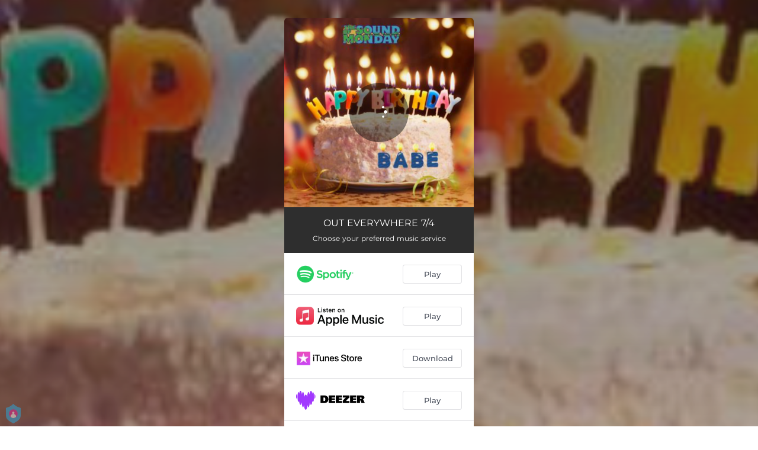

--- FILE ---
content_type: text/html; charset=utf-8
request_url: https://orcd.co/tsomhappybdaybabe
body_size: 22293
content:
<!doctype html>
<html data-n-head-ssr lang="en" data-n-head="%7B%22lang%22:%7B%22ssr%22:%22en%22%7D%7D">
  <head >
    <link rel="dns-prefetch" href="https://fonts.gstatic.com/">
    <link rel="preconnect" href="https://fonts.gstatic.com/">
    <link rel="dns-prefetch" href="https://ib.adnxs.com">
    <link rel="preconnect" href="https://ib.adnxs.com">
    <link rel="dns-prefetch" href="https://connect.facebook.net">
    <link rel="preconnect" href="https://connect.facebook.net">
    <title>OUT EVERYWHERE 7/4</title><meta data-n-head="ssr" name="viewport" content="width=device-width, initial-scale=1"><meta data-n-head="ssr" property="description" content="Choose your preferred music service"><meta data-n-head="ssr" property="og:url" content="https://orcd.co/tsomhappybdaybabe"><meta data-n-head="ssr" data-hid="og:title" property="og:title" content="OUT EVERYWHERE 7/4"><meta data-n-head="ssr" data-hid="og:description" property="og:description" content="Choose your preferred music service"><meta data-n-head="ssr" property="og:image" content="https://cloudinary-cdn.ffm.to/s--uevBihvm--/w_1108,h_1108,c_lfill/f_jpg/https%3A%2F%2Fimagestore.ffm.to%2Flink%2Febe18eb839550b4dc4a20fa8df811552.png"><meta data-n-head="ssr" property="twitter:card" content="summary_large_image"><meta data-n-head="ssr" property="twitter:url" content="https://orcd.co/tsomhappybdaybabe"><meta data-n-head="ssr" property="twitter:title" content="OUT EVERYWHERE 7/4"><meta data-n-head="ssr" property="twitter:description" content="Choose your preferred music service"><meta data-n-head="ssr" property="twitter:image" content="https://cloudinary-cdn.ffm.to/s--uevBihvm--/w_1108,h_1108,c_lfill/f_jpg/https%3A%2F%2Fimagestore.ffm.to%2Flink%2Febe18eb839550b4dc4a20fa8df811552.png"><link data-n-head="ssr" rel="alternate" type="application/json+oembed" href="https://api.ffm.to/smartlink/oembed?url=https%3A%2F%2Forcd.co%2Ftsomhappybdaybabe&amp;format=json"><link data-n-head="ssr" rel="icon" type="image/x-icon" href="/orchard-icon.ico"><noscript data-n-head="ssr"><iframe src="https://www.googletagmanager.com/ns.html?id=GTM-W3NCRHH" height="0" width="0" style="display:none;visibility:hidden"></iframe></noscript><style data-vue-ssr-id="7351ffee:0 8334ae78:0 59f1e024:0 677b47ce:0 0c621273:0 5ae6f968:0 e1928f06:0 25b8951e:0 07cf718a:0 5e20a262:0 6c3d4b8c:0 60066a18:0 80fd7570:0 47665206:0 5d3cc80f:0 2ec06b26:0 3f48f7f0:0 1024969c:0 273d17c5:0 2d93a33a:0 97b5a99e:0 bf30cc42:0 c951707e:0 d28a3b16:0">/*! normalize.css v8.0.1 | MIT License | github.com/necolas/normalize.css */html{line-height:1.15;-webkit-text-size-adjust:100%}body{margin:0}main{display:block}h1{font-size:2em;margin:.67em 0}hr{box-sizing:content-box;height:0;overflow:visible}pre{font-family:monospace,monospace;font-size:1em}a{background-color:transparent}abbr[title]{border-bottom:none;text-decoration:underline;-webkit-text-decoration:underline dotted;text-decoration:underline dotted}b,strong{font-weight:bolder}code,kbd,samp{font-family:monospace,monospace;font-size:1em}small{font-size:80%}sub,sup{font-size:75%;line-height:0;position:relative;vertical-align:baseline}sub{bottom:-.25em}sup{top:-.5em}img{border-style:none}button,input,optgroup,select,textarea{font-family:inherit;font-size:100%;line-height:1.15;margin:0}button,input{overflow:visible}button,select{text-transform:none}[type=button],[type=reset],[type=submit],button{-webkit-appearance:button}[type=button]::-moz-focus-inner,[type=reset]::-moz-focus-inner,[type=submit]::-moz-focus-inner,button::-moz-focus-inner{border-style:none;padding:0}[type=button]:-moz-focusring,[type=reset]:-moz-focusring,[type=submit]:-moz-focusring,button:-moz-focusring{outline:1px dotted ButtonText}fieldset{padding:.35em .75em .625em}legend{box-sizing:border-box;color:inherit;display:table;max-width:100%;padding:0;white-space:normal}progress{vertical-align:baseline}textarea{overflow:auto}[type=checkbox],[type=radio]{box-sizing:border-box;padding:0}[type=number]::-webkit-inner-spin-button,[type=number]::-webkit-outer-spin-button{height:auto}[type=search]{-webkit-appearance:textfield;outline-offset:-2px}[type=search]::-webkit-search-decoration{-webkit-appearance:none}::-webkit-file-upload-button{-webkit-appearance:button;font:inherit}details{display:block}summary{display:list-item}[hidden],template{display:none}blockquote,dd,dl,figure,h1,h2,h3,h4,h5,h6,hr,p,pre{margin:0}button{background-color:transparent;background-image:none}button:focus{outline:1px dotted;outline:5px auto -webkit-focus-ring-color}fieldset,ol,ul{margin:0;padding:0}ol,ul{list-style:none}html{font-family:system-ui,-apple-system,Segoe UI,Roboto,Ubuntu,Cantarell,Noto Sans,sans-serif,BlinkMacSystemFont,"Segoe UI","Helvetica Neue",Arial,"Noto Sans","Apple Color Emoji","Segoe UI Emoji","Segoe UI Symbol","Noto Color Emoji";line-height:1.5}*,:after,:before{box-sizing:border-box;border:0 solid #e2e8f0}hr{border-top-width:1px}img{border-style:solid}textarea{resize:vertical}input::-moz-placeholder,textarea::-moz-placeholder{color:#a0aec0}input::placeholder,textarea::placeholder{color:#a0aec0}[role=button],button{cursor:pointer}table{border-collapse:collapse}h1,h2,h3,h4,h5,h6{font-size:inherit;font-weight:inherit}a{color:inherit;text-decoration:inherit}button,input,optgroup,select,textarea{padding:0;line-height:inherit;color:inherit}code,kbd,pre,samp{font-family:Menlo,Monaco,Consolas,"Liberation Mono","Courier New",monospace}audio,canvas,embed,iframe,img,object,svg,video{display:block;vertical-align:middle}img,video{max-width:100%;height:auto}.container{width:100%}@media (min-width:0px){.container{max-width:0}}@media (min-width:320px){.container{max-width:320px}}@media (min-width:480px){.container{max-width:480px}}@media (min-width:640px){.container{max-width:640px}}@media (min-width:768px){.container{max-width:768px}}@media (min-width:1024px){.container{max-width:1024px}}@media (min-width:1280px){.container{max-width:1280px}}.appearance-none{-webkit-appearance:none;-moz-appearance:none;appearance:none}.bg-transparent{background-color:transparent}.bg-black{--bg-opacity:1;background-color:#000;background-color:rgba(0,0,0,var(--bg-opacity))}.bg-white{--bg-opacity:1;background-color:#fff;background-color:rgba(255,255,255,var(--bg-opacity))}.bg-gray-300{--bg-opacity:1;background-color:#e2e8f0;background-color:rgba(226,232,240,var(--bg-opacity))}.bg-yellow-400{--bg-opacity:1;background-color:#f6e05e;background-color:rgba(246,224,94,var(--bg-opacity))}.bg-blue-500{--bg-opacity:1;background-color:#4299e1;background-color:rgba(66,153,225,var(--bg-opacity))}.hover\:bg-gray-800:hover{--bg-opacity:1;background-color:#2d3748;background-color:rgba(45,55,72,var(--bg-opacity))}.hover\:bg-blue-700:hover{--bg-opacity:1;background-color:#2b6cb0;background-color:rgba(43,108,176,var(--bg-opacity))}.bg-opacity-50{--bg-opacity:0.5}.bg-opacity-75{--bg-opacity:0.75}.hover\:bg-opacity-100:hover{--bg-opacity:1}.border-transparent{border-color:transparent}.border-gray-300{--border-opacity:1;border-color:#e2e8f0;border-color:rgba(226,232,240,var(--border-opacity))}.border-gray-800{--border-opacity:1;border-color:#2d3748;border-color:rgba(45,55,72,var(--border-opacity))}.border-red-500{--border-opacity:1;border-color:#f56565;border-color:rgba(245,101,101,var(--border-opacity))}.rounded-none{border-radius:0}.rounded-sm{border-radius:.125rem}.rounded{border-radius:.25rem}.rounded-md{border-radius:.375rem}.rounded-lg{border-radius:.5rem}.rounded-full{border-radius:9999px}.rounded-t-none{border-top-left-radius:0;border-top-right-radius:0}.rounded-r-none{border-top-right-radius:0;border-bottom-right-radius:0}.rounded-b-none{border-bottom-right-radius:0;border-bottom-left-radius:0}.rounded-l-none{border-top-left-radius:0;border-bottom-left-radius:0}.rounded-r-sm{border-top-right-radius:.125rem}.rounded-b-sm,.rounded-r-sm{border-bottom-right-radius:.125rem}.rounded-b-sm,.rounded-l-sm{border-bottom-left-radius:.125rem}.rounded-l-sm{border-top-left-radius:.125rem}.rounded-r{border-top-right-radius:.25rem}.rounded-b,.rounded-r{border-bottom-right-radius:.25rem}.rounded-b,.rounded-l{border-bottom-left-radius:.25rem}.rounded-l{border-top-left-radius:.25rem}.rounded-r-md{border-top-right-radius:.375rem}.rounded-b-md,.rounded-r-md{border-bottom-right-radius:.375rem}.rounded-b-md,.rounded-l-md{border-bottom-left-radius:.375rem}.rounded-l-md{border-top-left-radius:.375rem}.rounded-r-lg{border-top-right-radius:.5rem}.rounded-b-lg,.rounded-r-lg{border-bottom-right-radius:.5rem}.rounded-b-lg,.rounded-l-lg{border-bottom-left-radius:.5rem}.rounded-l-lg{border-top-left-radius:.5rem}.rounded-r-full{border-top-right-radius:9999px}.rounded-b-full,.rounded-r-full{border-bottom-right-radius:9999px}.rounded-b-full,.rounded-l-full{border-bottom-left-radius:9999px}.rounded-l-full{border-top-left-radius:9999px}.border-2{border-width:2px}.border{border-width:1px}.border-r{border-right-width:1px}.cursor-pointer{cursor:pointer}.block{display:block}.inline-block{display:inline-block}.flex{display:flex}.inline-flex{display:inline-flex}.table{display:table}.contents{display:contents}.hidden{display:none}.flex-row{flex-direction:row}.flex-col{flex-direction:column}.flex-wrap{flex-wrap:wrap}.items-center{align-items:center}.justify-end{justify-content:flex-end}.justify-center{justify-content:center}.justify-between{justify-content:space-between}.flex-auto{flex:1 1 auto}.flex-none{flex:none}.flex-grow{flex-grow:1}.flex-shrink-0{flex-shrink:0}.flex-shrink{flex-shrink:1}.font-light{font-weight:300}.font-medium{font-weight:500}.font-semibold{font-weight:600}.font-bold{font-weight:700}.h-0{height:0}.h-1{height:.25rem}.h-2{height:.5rem}.h-3{height:.75rem}.h-4{height:1rem}.h-5{height:1.25rem}.h-6{height:1.5rem}.h-8{height:2rem}.h-10{height:2.5rem}.h-12{height:3rem}.h-16{height:4rem}.h-20{height:5rem}.h-24{height:6rem}.h-32{height:8rem}.h-40{height:10rem}.h-48{height:12rem}.h-56{height:14rem}.h-64{height:16rem}.h-auto{height:auto}.h-full{height:100%}.h-screen{height:100vh}.text-xs{font-size:.75rem}.text-sm{font-size:.875rem}.text-base{font-size:1rem}.text-lg{font-size:1.125rem}.text-xl{font-size:1.25rem}.text-2xl{font-size:1.5rem}.text-sme{font-size:.93rem}.leading-7{line-height:1.75rem}.leading-none{line-height:1}.leading-normal{line-height:1.5}.list-inside{list-style-position:inside}.list-outside{list-style-position:outside}.list-decimal{list-style-type:decimal}.m-2{margin:.5rem}.m-6{margin:1.5rem}.m-auto{margin:auto}.my-2{margin-top:.5rem;margin-bottom:.5rem}.mx-2{margin-left:.5rem;margin-right:.5rem}.mx-3{margin-left:.75rem;margin-right:.75rem}.my-4{margin-top:1rem;margin-bottom:1rem}.mx-4{margin-left:1rem;margin-right:1rem}.my-8{margin-top:2rem;margin-bottom:2rem}.my-auto{margin-top:auto;margin-bottom:auto}.mx-auto{margin-left:auto;margin-right:auto}.-my-24{margin-top:-6rem;margin-bottom:-6rem}.mt-1{margin-top:.25rem}.mb-1{margin-bottom:.25rem}.ml-1{margin-left:.25rem}.mt-2{margin-top:.5rem}.mr-2{margin-right:.5rem}.mb-2{margin-bottom:.5rem}.mt-3{margin-top:.75rem}.mb-3{margin-bottom:.75rem}.mt-4{margin-top:1rem}.mr-4{margin-right:1rem}.mb-4{margin-bottom:1rem}.mt-5{margin-top:1.25rem}.mt-6{margin-top:1.5rem}.mb-6{margin-bottom:1.5rem}.mt-10{margin-top:2.5rem}.mb-10{margin-bottom:2.5rem}.mt-20{margin-top:5rem}.ml-auto{margin-left:auto}.max-w-xs{max-width:20rem}.max-w-lg{max-width:32rem}.max-w-4xl{max-width:56rem}.min-h-8{min-height:2rem}.min-h-10{min-height:2.5rem}.min-h-full{min-height:100%}.min-w-8{min-width:2rem}.min-w-20{min-width:5rem}.object-cover{-o-object-fit:cover;object-fit:cover}.opacity-75{opacity:.75}.focus\:outline-none:focus,.outline-none{outline:2px solid transparent;outline-offset:2px}.overflow-hidden{overflow:hidden}.overflow-x-scroll{overflow-x:scroll}.p-2{padding:.5rem}.p-3{padding:.75rem}.p-4{padding:1rem}.py-1{padding-top:.25rem;padding-bottom:.25rem}.px-1{padding-left:.25rem;padding-right:.25rem}.py-2{padding-top:.5rem;padding-bottom:.5rem}.px-2{padding-left:.5rem;padding-right:.5rem}.py-3{padding-top:.75rem;padding-bottom:.75rem}.px-3{padding-left:.75rem;padding-right:.75rem}.py-4{padding-top:1rem;padding-bottom:1rem}.px-4{padding-left:1rem;padding-right:1rem}.px-6{padding-left:1.5rem;padding-right:1.5rem}.px-8{padding-left:2rem;padding-right:2rem}.px-10{padding-left:2.5rem;padding-right:2.5rem}.pt-2{padding-top:.5rem}.pt-4{padding-top:1rem}.pb-6{padding-bottom:1.5rem}.pt-10{padding-top:2.5rem}.pb-64{padding-bottom:16rem}.static{position:static}.fixed{position:fixed}.absolute{position:absolute}.relative{position:relative}.top-0{top:0}.left-0{left:0}.shadow-sm{box-shadow:0 1px 2px 0 rgba(0,0,0,.05)}.shadow{box-shadow:0 1px 3px 0 rgba(0,0,0,.1),0 1px 2px 0 rgba(0,0,0,.06)}.shadow-lg{box-shadow:0 10px 15px -3px rgba(0,0,0,.1),0 4px 6px -2px rgba(0,0,0,.05)}.fill-current{fill:currentColor}.text-left{text-align:left}.text-center{text-align:center}.text-black{--text-opacity:1;color:#000;color:rgba(0,0,0,var(--text-opacity))}.text-white{--text-opacity:1;color:#fff;color:rgba(255,255,255,var(--text-opacity))}.text-gray-600{--text-opacity:1;color:#718096;color:rgba(113,128,150,var(--text-opacity))}.text-gray-800{--text-opacity:1;color:#2d3748;color:rgba(45,55,72,var(--text-opacity))}.text-red-500{--text-opacity:1;color:#f56565;color:rgba(245,101,101,var(--text-opacity))}.text-pink-600{--text-opacity:1;color:#d53f8c;color:rgba(213,63,140,var(--text-opacity))}.uppercase{text-transform:uppercase}.capitalize{text-transform:capitalize}.underline{text-decoration:underline}.tracking-normal{letter-spacing:0}.tracking-wide{letter-spacing:.025em}.align-middle{vertical-align:middle}.visible{visibility:visible}.invisible{visibility:hidden}.whitespace-no-wrap{white-space:nowrap}.w-0{width:0}.w-1{width:.25rem}.w-2{width:.5rem}.w-3{width:.75rem}.w-4{width:1rem}.w-5{width:1.25rem}.w-6{width:1.5rem}.w-8{width:2rem}.w-10{width:2.5rem}.w-12{width:3rem}.w-16{width:4rem}.w-20{width:5rem}.w-24{width:6rem}.w-32{width:8rem}.w-40{width:10rem}.w-48{width:12rem}.w-54{width:13.5rem}.w-56{width:14rem}.w-64{width:16rem}.w-auto{width:auto}.w-3\/4{width:75%}.w-full{width:100%}.w-screen{width:100vw}.z-10{z-index:10}.transform{--transform-translate-x:0;--transform-translate-y:0;--transform-rotate:0;--transform-skew-x:0;--transform-skew-y:0;--transform-scale-x:1;--transform-scale-y:1;transform:translateX(var(--transform-translate-x)) translateY(var(--transform-translate-y)) rotate(var(--transform-rotate)) skewX(var(--transform-skew-x)) skewY(var(--transform-skew-y)) scaleX(var(--transform-scale-x)) scaleY(var(--transform-scale-y))}.hover\:scale-105:hover{--transform-scale-x:1.05;--transform-scale-y:1.05}.transition{transition-property:background-color,border-color,color,fill,stroke,opacity,box-shadow,transform}.ease-in{transition-timing-function:cubic-bezier(.4,0,1,1)}.ease-in-out{transition-timing-function:cubic-bezier(.4,0,.2,1)}.duration-100{transition-duration:.1s}@keyframes spin{to{transform:rotate(1turn)}}@keyframes ping{75%,to{transform:scale(2);opacity:0}}@keyframes pulse{50%{opacity:.5}}@keyframes bounce{0%,to{transform:translateY(-25%);animation-timing-function:cubic-bezier(.8,0,1,1)}50%{transform:none;animation-timing-function:cubic-bezier(0,0,.2,1)}}@media (min-width:0px) and (max-width:319px){.xxs\:container{width:100%}}@media (min-width:0px) and (max-width:319px) and (min-width:0px){.xxs\:container{max-width:0}}@media (min-width:0px) and (max-width:319px) and (min-width:320px){.xxs\:container{max-width:320px}}@media (min-width:0px) and (max-width:319px) and (min-width:480px){.xxs\:container{max-width:480px}}@media (min-width:0px) and (max-width:319px) and (min-width:640px){.xxs\:container{max-width:640px}}@media (min-width:0px) and (max-width:319px) and (min-width:768px){.xxs\:container{max-width:768px}}@media (min-width:0px) and (max-width:319px) and (min-width:1024px){.xxs\:container{max-width:1024px}}@media (min-width:0px) and (max-width:319px) and (min-width:1280px){.xxs\:container{max-width:1280px}}@media (min-width:0px) and (max-width:319px){.xxs\:text-xs{font-size:.75rem}.xxs\:leading-loose{line-height:2}.xxs\:px-0{padding-left:0;padding-right:0}.xxs\:py-2{padding-top:.5rem;padding-bottom:.5rem}.xxs\:px-2{padding-left:.5rem;padding-right:.5rem}.xxs\:w-2{width:.5rem}}@media (min-width:320px) and (max-width:479px){.xs\:container{width:100%}}@media (min-width:320px) and (max-width:479px) and (min-width:0px){.xs\:container{max-width:0}}@media (min-width:320px) and (max-width:479px) and (min-width:320px){.xs\:container{max-width:320px}}@media (min-width:320px) and (max-width:479px) and (min-width:480px){.xs\:container{max-width:480px}}@media (min-width:320px) and (max-width:479px) and (min-width:640px){.xs\:container{max-width:640px}}@media (min-width:320px) and (max-width:479px) and (min-width:768px){.xs\:container{max-width:768px}}@media (min-width:320px) and (max-width:479px) and (min-width:1024px){.xs\:container{max-width:1024px}}@media (min-width:320px) and (max-width:479px) and (min-width:1280px){.xs\:container{max-width:1280px}}@media (min-width:320px) and (max-width:479px){.xs\:rounded-l-md{border-top-left-radius:.375rem;border-bottom-left-radius:.375rem}.xs\:flex-col{flex-direction:column}.xs\:text-sm{font-size:.875rem}.xs\:leading-6{line-height:1.5rem}.xs\:px-0{padding-left:0;padding-right:0}.xs\:px-2{padding-left:.5rem;padding-right:.5rem}}@media (min-width:480px) and (max-width:639px){.xsm\:container{width:100%}}@media (min-width:480px) and (max-width:639px) and (min-width:0px){.xsm\:container{max-width:0}}@media (min-width:480px) and (max-width:639px) and (min-width:320px){.xsm\:container{max-width:320px}}@media (min-width:480px) and (max-width:639px) and (min-width:480px){.xsm\:container{max-width:480px}}@media (min-width:480px) and (max-width:639px) and (min-width:640px){.xsm\:container{max-width:640px}}@media (min-width:480px) and (max-width:639px) and (min-width:768px){.xsm\:container{max-width:768px}}@media (min-width:480px) and (max-width:639px) and (min-width:1024px){.xsm\:container{max-width:1024px}}@media (min-width:480px) and (max-width:639px) and (min-width:1280px){.xsm\:container{max-width:1280px}}@media (min-width:480px) and (max-width:639px){.xsm\:rounded-l-md{border-top-left-radius:.375rem;border-bottom-left-radius:.375rem}.xsm\:flex-col{flex-direction:column}}@media (min-width:640px) and (max-width:767px){.sm\:container{width:100%}}@media (min-width:640px) and (max-width:767px) and (min-width:0px){.sm\:container{max-width:0}}@media (min-width:640px) and (max-width:767px) and (min-width:320px){.sm\:container{max-width:320px}}@media (min-width:640px) and (max-width:767px) and (min-width:480px){.sm\:container{max-width:480px}}@media (min-width:640px) and (max-width:767px) and (min-width:640px){.sm\:container{max-width:640px}}@media (min-width:640px) and (max-width:767px) and (min-width:768px){.sm\:container{max-width:768px}}@media (min-width:640px) and (max-width:767px) and (min-width:1024px){.sm\:container{max-width:1024px}}@media (min-width:640px) and (max-width:767px) and (min-width:1280px){.sm\:container{max-width:1280px}}@media (min-width:640px) and (max-width:767px){.sm\:rounded-l-md{border-top-left-radius:.375rem;border-bottom-left-radius:.375rem}.sm\:flex-col{flex-direction:column}.sm\:text-sm{font-size:.875rem}.sm\:mt-0{margin-top:0}.sm\:ml-3{margin-left:.75rem}}@media (min-width:768px) and (max-width:1023px){.md\:container{width:100%}}@media (min-width:768px) and (max-width:1023px) and (min-width:0px){.md\:container{max-width:0}}@media (min-width:768px) and (max-width:1023px) and (min-width:320px){.md\:container{max-width:320px}}@media (min-width:768px) and (max-width:1023px) and (min-width:480px){.md\:container{max-width:480px}}@media (min-width:768px) and (max-width:1023px) and (min-width:640px){.md\:container{max-width:640px}}@media (min-width:768px) and (max-width:1023px) and (min-width:768px){.md\:container{max-width:768px}}@media (min-width:768px) and (max-width:1023px) and (min-width:1024px){.md\:container{max-width:1024px}}@media (min-width:768px) and (max-width:1023px) and (min-width:1280px){.md\:container{max-width:1280px}}@media (min-width:768px) and (max-width:1023px){.md\:flex{display:flex}.md\:p-10{padding:2.5rem}}@media (min-width:1024px) and (max-width:1279px){.lg\:container{width:100%}}@media (min-width:1024px) and (max-width:1279px) and (min-width:0px){.lg\:container{max-width:0}}@media (min-width:1024px) and (max-width:1279px) and (min-width:320px){.lg\:container{max-width:320px}}@media (min-width:1024px) and (max-width:1279px) and (min-width:480px){.lg\:container{max-width:480px}}@media (min-width:1024px) and (max-width:1279px) and (min-width:640px){.lg\:container{max-width:640px}}@media (min-width:1024px) and (max-width:1279px) and (min-width:768px){.lg\:container{max-width:768px}}@media (min-width:1024px) and (max-width:1279px) and (min-width:1024px){.lg\:container{max-width:1024px}}@media (min-width:1024px) and (max-width:1279px) and (min-width:1280px){.lg\:container{max-width:1280px}}@media (min-width:1024px) and (max-width:1279px){.lg\:rounded-b-none{border-bottom-right-radius:0;border-bottom-left-radius:0}.lg\:rounded-r{border-top-right-radius:.25rem;border-bottom-right-radius:.25rem}.lg\:flex{display:flex}.lg\:justify-between{justify-content:space-between}.lg\:h-10{height:2.5rem}.lg\:max-w-full{max-width:100%}.lg\:w-10{width:2.5rem}.lg\:w-full{width:100%}.lg\:transform{--transform-translate-x:0;--transform-translate-y:0;--transform-rotate:0;--transform-skew-x:0;--transform-skew-y:0;--transform-scale-x:1;--transform-scale-y:1;transform:translateX(var(--transform-translate-x)) translateY(var(--transform-translate-y)) rotate(var(--transform-rotate)) skewX(var(--transform-skew-x)) skewY(var(--transform-skew-y)) scaleX(var(--transform-scale-x)) scaleY(var(--transform-scale-y))}}@media (min-width:1280px){.xl\:container{width:100%}}@media (min-width:1280px) and (min-width:0px){.xl\:container{max-width:0}}@media (min-width:1280px) and (min-width:320px){.xl\:container{max-width:320px}}@media (min-width:1280px) and (min-width:480px){.xl\:container{max-width:480px}}@media (min-width:1280px) and (min-width:640px){.xl\:container{max-width:640px}}@media (min-width:1280px) and (min-width:768px){.xl\:container{max-width:768px}}@media (min-width:1280px) and (min-width:1024px){.xl\:container{max-width:1024px}}@media (min-width:1280px) and (min-width:1280px){.xl\:container{max-width:1280px}}@media (min-width:1280px){.xl\:flex{display:flex}.xl\:justify-between{justify-content:space-between}.xl\:h-10{height:2.5rem}.xl\:w-10{width:2.5rem}.xl\:w-full{width:100%}.xl\:transform{--transform-translate-x:0;--transform-translate-y:0;--transform-rotate:0;--transform-skew-x:0;--transform-skew-y:0;--transform-scale-x:1;--transform-scale-y:1;transform:translateX(var(--transform-translate-x)) translateY(var(--transform-translate-y)) rotate(var(--transform-rotate)) skewX(var(--transform-skew-x)) skewY(var(--transform-skew-y)) scaleX(var(--transform-scale-x)) scaleY(var(--transform-scale-y))}}
@font-face{font-family:"Montserrat";font-style:normal;font-weight:100;font-display:swap;src:url(https://fonts.gstatic.com/s/montserrat/v18/JTUQjIg1_i6t8kCHKm45_QpRxC7m0dR9pBOi.woff2) format("woff2");unicode-range:u+0460-052f,u+1c80-1c88,u+20b4,u+2de0-2dff,u+a640-a69f,u+fe2e-fe2f}@font-face{font-family:"Montserrat";font-style:normal;font-weight:100;font-display:swap;src:url(https://fonts.gstatic.com/s/montserrat/v18/JTUQjIg1_i6t8kCHKm45_QpRzS7m0dR9pBOi.woff2) format("woff2");unicode-range:u+0400-045f,u+0490-0491,u+04b0-04b1,u+2116}@font-face{font-family:"Montserrat";font-style:normal;font-weight:100;font-display:swap;src:url(https://fonts.gstatic.com/s/montserrat/v18/JTUQjIg1_i6t8kCHKm45_QpRxi7m0dR9pBOi.woff2) format("woff2");unicode-range:u+0102-0103,u+0110-0111,u+0128-0129,u+0168-0169,u+01a0-01a1,u+01af-01b0,u+1ea0-1ef9,u+20ab}@font-face{font-family:"Montserrat";font-style:normal;font-weight:100;font-display:swap;src:url(https://fonts.gstatic.com/s/montserrat/v18/JTUQjIg1_i6t8kCHKm45_QpRxy7m0dR9pBOi.woff2) format("woff2");unicode-range:u+0100-024f,u+0259,u+1e??,u+2020,u+20a0-20ab,u+20ad-20cf,u+2113,u+2c60-2c7f,u+a720-a7ff}@font-face{font-family:"Montserrat";font-style:normal;font-weight:100;font-display:swap;src:url(https://fonts.gstatic.com/s/montserrat/v18/JTUQjIg1_i6t8kCHKm45_QpRyS7m0dR9pA.woff2) format("woff2");unicode-range:u+00??,u+0131,u+0152-0153,u+02bb-02bc,u+02c6,u+02da,u+02dc,u+2000-206f,u+2074,u+20ac,u+2122,u+2191,u+2193,u+2212,u+2215,u+feff,u+fffd}@font-face{font-family:"Montserrat";font-style:normal;font-weight:200;font-display:swap;src:url(https://fonts.gstatic.com/s/montserrat/v18/JTURjIg1_i6t8kCHKm45_aZA3gTD_vx3rCubqg.woff2) format("woff2");unicode-range:u+0460-052f,u+1c80-1c88,u+20b4,u+2de0-2dff,u+a640-a69f,u+fe2e-fe2f}@font-face{font-family:"Montserrat";font-style:normal;font-weight:200;font-display:swap;src:url(https://fonts.gstatic.com/s/montserrat/v18/JTURjIg1_i6t8kCHKm45_aZA3g3D_vx3rCubqg.woff2) format("woff2");unicode-range:u+0400-045f,u+0490-0491,u+04b0-04b1,u+2116}@font-face{font-family:"Montserrat";font-style:normal;font-weight:200;font-display:swap;src:url(https://fonts.gstatic.com/s/montserrat/v18/JTURjIg1_i6t8kCHKm45_aZA3gbD_vx3rCubqg.woff2) format("woff2");unicode-range:u+0102-0103,u+0110-0111,u+0128-0129,u+0168-0169,u+01a0-01a1,u+01af-01b0,u+1ea0-1ef9,u+20ab}@font-face{font-family:"Montserrat";font-style:normal;font-weight:200;font-display:swap;src:url(https://fonts.gstatic.com/s/montserrat/v18/JTURjIg1_i6t8kCHKm45_aZA3gfD_vx3rCubqg.woff2) format("woff2");unicode-range:u+0100-024f,u+0259,u+1e??,u+2020,u+20a0-20ab,u+20ad-20cf,u+2113,u+2c60-2c7f,u+a720-a7ff}@font-face{font-family:"Montserrat";font-style:normal;font-weight:200;font-display:swap;src:url(https://fonts.gstatic.com/s/montserrat/v18/JTURjIg1_i6t8kCHKm45_aZA3gnD_vx3rCs.woff2) format("woff2");unicode-range:u+00??,u+0131,u+0152-0153,u+02bb-02bc,u+02c6,u+02da,u+02dc,u+2000-206f,u+2074,u+20ac,u+2122,u+2191,u+2193,u+2212,u+2215,u+feff,u+fffd}@font-face{font-family:"Montserrat";font-style:normal;font-weight:300;font-display:swap;src:url(https://fonts.gstatic.com/s/montserrat/v18/JTURjIg1_i6t8kCHKm45_cJD3gTD_vx3rCubqg.woff2) format("woff2");unicode-range:u+0460-052f,u+1c80-1c88,u+20b4,u+2de0-2dff,u+a640-a69f,u+fe2e-fe2f}@font-face{font-family:"Montserrat";font-style:normal;font-weight:300;font-display:swap;src:url(https://fonts.gstatic.com/s/montserrat/v18/JTURjIg1_i6t8kCHKm45_cJD3g3D_vx3rCubqg.woff2) format("woff2");unicode-range:u+0400-045f,u+0490-0491,u+04b0-04b1,u+2116}@font-face{font-family:"Montserrat";font-style:normal;font-weight:300;font-display:swap;src:url(https://fonts.gstatic.com/s/montserrat/v18/JTURjIg1_i6t8kCHKm45_cJD3gbD_vx3rCubqg.woff2) format("woff2");unicode-range:u+0102-0103,u+0110-0111,u+0128-0129,u+0168-0169,u+01a0-01a1,u+01af-01b0,u+1ea0-1ef9,u+20ab}@font-face{font-family:"Montserrat";font-style:normal;font-weight:300;font-display:swap;src:url(https://fonts.gstatic.com/s/montserrat/v18/JTURjIg1_i6t8kCHKm45_cJD3gfD_vx3rCubqg.woff2) format("woff2");unicode-range:u+0100-024f,u+0259,u+1e??,u+2020,u+20a0-20ab,u+20ad-20cf,u+2113,u+2c60-2c7f,u+a720-a7ff}@font-face{font-family:"Montserrat";font-style:normal;font-weight:300;font-display:swap;src:url(https://fonts.gstatic.com/s/montserrat/v18/JTURjIg1_i6t8kCHKm45_cJD3gnD_vx3rCs.woff2) format("woff2");unicode-range:u+00??,u+0131,u+0152-0153,u+02bb-02bc,u+02c6,u+02da,u+02dc,u+2000-206f,u+2074,u+20ac,u+2122,u+2191,u+2193,u+2212,u+2215,u+feff,u+fffd}@font-face{font-family:"Montserrat";font-style:normal;font-weight:400;font-display:swap;src:url(https://fonts.gstatic.com/s/montserrat/v18/JTUSjIg1_i6t8kCHKm459WRhyyTh89ZNpQ.woff2) format("woff2");unicode-range:u+0460-052f,u+1c80-1c88,u+20b4,u+2de0-2dff,u+a640-a69f,u+fe2e-fe2f}@font-face{font-family:"Montserrat";font-style:normal;font-weight:400;font-display:swap;src:url(https://fonts.gstatic.com/s/montserrat/v18/JTUSjIg1_i6t8kCHKm459W1hyyTh89ZNpQ.woff2) format("woff2");unicode-range:u+0400-045f,u+0490-0491,u+04b0-04b1,u+2116}@font-face{font-family:"Montserrat";font-style:normal;font-weight:400;font-display:swap;src:url(https://fonts.gstatic.com/s/montserrat/v18/JTUSjIg1_i6t8kCHKm459WZhyyTh89ZNpQ.woff2) format("woff2");unicode-range:u+0102-0103,u+0110-0111,u+0128-0129,u+0168-0169,u+01a0-01a1,u+01af-01b0,u+1ea0-1ef9,u+20ab}@font-face{font-family:"Montserrat";font-style:normal;font-weight:400;font-display:swap;src:url(https://fonts.gstatic.com/s/montserrat/v18/JTUSjIg1_i6t8kCHKm459WdhyyTh89ZNpQ.woff2) format("woff2");unicode-range:u+0100-024f,u+0259,u+1e??,u+2020,u+20a0-20ab,u+20ad-20cf,u+2113,u+2c60-2c7f,u+a720-a7ff}@font-face{font-family:"Montserrat";font-style:normal;font-weight:400;font-display:swap;src:url(https://fonts.gstatic.com/s/montserrat/v18/JTUSjIg1_i6t8kCHKm459WlhyyTh89Y.woff2) format("woff2");unicode-range:u+00??,u+0131,u+0152-0153,u+02bb-02bc,u+02c6,u+02da,u+02dc,u+2000-206f,u+2074,u+20ac,u+2122,u+2191,u+2193,u+2212,u+2215,u+feff,u+fffd}@font-face{font-family:"Montserrat";font-style:normal;font-weight:500;font-display:swap;src:url(https://fonts.gstatic.com/s/montserrat/v18/JTURjIg1_i6t8kCHKm45_ZpC3gTD_vx3rCubqg.woff2) format("woff2");unicode-range:u+0460-052f,u+1c80-1c88,u+20b4,u+2de0-2dff,u+a640-a69f,u+fe2e-fe2f}@font-face{font-family:"Montserrat";font-style:normal;font-weight:500;font-display:swap;src:url(https://fonts.gstatic.com/s/montserrat/v18/JTURjIg1_i6t8kCHKm45_ZpC3g3D_vx3rCubqg.woff2) format("woff2");unicode-range:u+0400-045f,u+0490-0491,u+04b0-04b1,u+2116}@font-face{font-family:"Montserrat";font-style:normal;font-weight:500;font-display:swap;src:url(https://fonts.gstatic.com/s/montserrat/v18/JTURjIg1_i6t8kCHKm45_ZpC3gbD_vx3rCubqg.woff2) format("woff2");unicode-range:u+0102-0103,u+0110-0111,u+0128-0129,u+0168-0169,u+01a0-01a1,u+01af-01b0,u+1ea0-1ef9,u+20ab}@font-face{font-family:"Montserrat";font-style:normal;font-weight:500;font-display:swap;src:url(https://fonts.gstatic.com/s/montserrat/v18/JTURjIg1_i6t8kCHKm45_ZpC3gfD_vx3rCubqg.woff2) format("woff2");unicode-range:u+0100-024f,u+0259,u+1e??,u+2020,u+20a0-20ab,u+20ad-20cf,u+2113,u+2c60-2c7f,u+a720-a7ff}@font-face{font-family:"Montserrat";font-style:normal;font-weight:500;font-display:swap;src:url(https://fonts.gstatic.com/s/montserrat/v18/JTURjIg1_i6t8kCHKm45_ZpC3gnD_vx3rCs.woff2) format("woff2");unicode-range:u+00??,u+0131,u+0152-0153,u+02bb-02bc,u+02c6,u+02da,u+02dc,u+2000-206f,u+2074,u+20ac,u+2122,u+2191,u+2193,u+2212,u+2215,u+feff,u+fffd}@font-face{font-family:"Montserrat";font-style:normal;font-weight:600;font-display:swap;src:url(https://fonts.gstatic.com/s/montserrat/v18/JTURjIg1_i6t8kCHKm45_bZF3gTD_vx3rCubqg.woff2) format("woff2");unicode-range:u+0460-052f,u+1c80-1c88,u+20b4,u+2de0-2dff,u+a640-a69f,u+fe2e-fe2f}@font-face{font-family:"Montserrat";font-style:normal;font-weight:600;font-display:swap;src:url(https://fonts.gstatic.com/s/montserrat/v18/JTURjIg1_i6t8kCHKm45_bZF3g3D_vx3rCubqg.woff2) format("woff2");unicode-range:u+0400-045f,u+0490-0491,u+04b0-04b1,u+2116}@font-face{font-family:"Montserrat";font-style:normal;font-weight:600;font-display:swap;src:url(https://fonts.gstatic.com/s/montserrat/v18/JTURjIg1_i6t8kCHKm45_bZF3gbD_vx3rCubqg.woff2) format("woff2");unicode-range:u+0102-0103,u+0110-0111,u+0128-0129,u+0168-0169,u+01a0-01a1,u+01af-01b0,u+1ea0-1ef9,u+20ab}@font-face{font-family:"Montserrat";font-style:normal;font-weight:600;font-display:swap;src:url(https://fonts.gstatic.com/s/montserrat/v18/JTURjIg1_i6t8kCHKm45_bZF3gfD_vx3rCubqg.woff2) format("woff2");unicode-range:u+0100-024f,u+0259,u+1e??,u+2020,u+20a0-20ab,u+20ad-20cf,u+2113,u+2c60-2c7f,u+a720-a7ff}@font-face{font-family:"Montserrat";font-style:normal;font-weight:600;font-display:swap;src:url(https://fonts.gstatic.com/s/montserrat/v18/JTURjIg1_i6t8kCHKm45_bZF3gnD_vx3rCs.woff2) format("woff2");unicode-range:u+00??,u+0131,u+0152-0153,u+02bb-02bc,u+02c6,u+02da,u+02dc,u+2000-206f,u+2074,u+20ac,u+2122,u+2191,u+2193,u+2212,u+2215,u+feff,u+fffd}@font-face{font-family:"Montserrat";font-style:normal;font-weight:700;font-display:swap;src:url(https://fonts.gstatic.com/s/montserrat/v18/JTURjIg1_i6t8kCHKm45_dJE3gTD_vx3rCubqg.woff2) format("woff2");unicode-range:u+0460-052f,u+1c80-1c88,u+20b4,u+2de0-2dff,u+a640-a69f,u+fe2e-fe2f}@font-face{font-family:"Montserrat";font-style:normal;font-weight:700;font-display:swap;src:url(https://fonts.gstatic.com/s/montserrat/v18/JTURjIg1_i6t8kCHKm45_dJE3g3D_vx3rCubqg.woff2) format("woff2");unicode-range:u+0400-045f,u+0490-0491,u+04b0-04b1,u+2116}@font-face{font-family:"Montserrat";font-style:normal;font-weight:700;font-display:swap;src:url(https://fonts.gstatic.com/s/montserrat/v18/JTURjIg1_i6t8kCHKm45_dJE3gbD_vx3rCubqg.woff2) format("woff2");unicode-range:u+0102-0103,u+0110-0111,u+0128-0129,u+0168-0169,u+01a0-01a1,u+01af-01b0,u+1ea0-1ef9,u+20ab}@font-face{font-family:"Montserrat";font-style:normal;font-weight:700;font-display:swap;src:url(https://fonts.gstatic.com/s/montserrat/v18/JTURjIg1_i6t8kCHKm45_dJE3gfD_vx3rCubqg.woff2) format("woff2");unicode-range:u+0100-024f,u+0259,u+1e??,u+2020,u+20a0-20ab,u+20ad-20cf,u+2113,u+2c60-2c7f,u+a720-a7ff}@font-face{font-family:"Montserrat";font-style:normal;font-weight:700;font-display:swap;src:url(https://fonts.gstatic.com/s/montserrat/v18/JTURjIg1_i6t8kCHKm45_dJE3gnD_vx3rCs.woff2) format("woff2");unicode-range:u+00??,u+0131,u+0152-0153,u+02bb-02bc,u+02c6,u+02da,u+02dc,u+2000-206f,u+2074,u+20ac,u+2122,u+2191,u+2193,u+2212,u+2215,u+feff,u+fffd}@font-face{font-family:"Montserrat";font-style:normal;font-weight:800;font-display:swap;src:url(https://fonts.gstatic.com/s/montserrat/v18/JTURjIg1_i6t8kCHKm45_c5H3gTD_vx3rCubqg.woff2) format("woff2");unicode-range:u+0460-052f,u+1c80-1c88,u+20b4,u+2de0-2dff,u+a640-a69f,u+fe2e-fe2f}@font-face{font-family:"Montserrat";font-style:normal;font-weight:800;font-display:swap;src:url(https://fonts.gstatic.com/s/montserrat/v18/JTURjIg1_i6t8kCHKm45_c5H3g3D_vx3rCubqg.woff2) format("woff2");unicode-range:u+0400-045f,u+0490-0491,u+04b0-04b1,u+2116}@font-face{font-family:"Montserrat";font-style:normal;font-weight:800;font-display:swap;src:url(https://fonts.gstatic.com/s/montserrat/v18/JTURjIg1_i6t8kCHKm45_c5H3gbD_vx3rCubqg.woff2) format("woff2");unicode-range:u+0102-0103,u+0110-0111,u+0128-0129,u+0168-0169,u+01a0-01a1,u+01af-01b0,u+1ea0-1ef9,u+20ab}@font-face{font-family:"Montserrat";font-style:normal;font-weight:800;font-display:swap;src:url(https://fonts.gstatic.com/s/montserrat/v18/JTURjIg1_i6t8kCHKm45_c5H3gfD_vx3rCubqg.woff2) format("woff2");unicode-range:u+0100-024f,u+0259,u+1e??,u+2020,u+20a0-20ab,u+20ad-20cf,u+2113,u+2c60-2c7f,u+a720-a7ff}@font-face{font-family:"Montserrat";font-style:normal;font-weight:800;font-display:swap;src:url(https://fonts.gstatic.com/s/montserrat/v18/JTURjIg1_i6t8kCHKm45_c5H3gnD_vx3rCs.woff2) format("woff2");unicode-range:u+00??,u+0131,u+0152-0153,u+02bb-02bc,u+02c6,u+02da,u+02dc,u+2000-206f,u+2074,u+20ac,u+2122,u+2191,u+2193,u+2212,u+2215,u+feff,u+fffd}@font-face{font-family:"Montserrat";font-style:normal;font-weight:900;font-display:swap;src:url(https://fonts.gstatic.com/s/montserrat/v18/JTURjIg1_i6t8kCHKm45_epG3gTD_vx3rCubqg.woff2) format("woff2");unicode-range:u+0460-052f,u+1c80-1c88,u+20b4,u+2de0-2dff,u+a640-a69f,u+fe2e-fe2f}@font-face{font-family:"Montserrat";font-style:normal;font-weight:900;font-display:swap;src:url(https://fonts.gstatic.com/s/montserrat/v18/JTURjIg1_i6t8kCHKm45_epG3g3D_vx3rCubqg.woff2) format("woff2");unicode-range:u+0400-045f,u+0490-0491,u+04b0-04b1,u+2116}@font-face{font-family:"Montserrat";font-style:normal;font-weight:900;font-display:swap;src:url(https://fonts.gstatic.com/s/montserrat/v18/JTURjIg1_i6t8kCHKm45_epG3gbD_vx3rCubqg.woff2) format("woff2");unicode-range:u+0102-0103,u+0110-0111,u+0128-0129,u+0168-0169,u+01a0-01a1,u+01af-01b0,u+1ea0-1ef9,u+20ab}@font-face{font-family:"Montserrat";font-style:normal;font-weight:900;font-display:swap;src:url(https://fonts.gstatic.com/s/montserrat/v18/JTURjIg1_i6t8kCHKm45_epG3gfD_vx3rCubqg.woff2) format("woff2");unicode-range:u+0100-024f,u+0259,u+1e??,u+2020,u+20a0-20ab,u+20ad-20cf,u+2113,u+2c60-2c7f,u+a720-a7ff}@font-face{font-family:"Montserrat";font-style:normal;font-weight:900;font-display:swap;src:url(https://fonts.gstatic.com/s/montserrat/v18/JTURjIg1_i6t8kCHKm45_epG3gnD_vx3rCs.woff2) format("woff2");unicode-range:u+00??,u+0131,u+0152-0153,u+02bb-02bc,u+02c6,u+02da,u+02dc,u+2000-206f,u+2074,u+20ac,u+2122,u+2191,u+2193,u+2212,u+2215,u+feff,u+fffd}*{-webkit-tap-highlight-color:transparent}:focus{outline:none!important}@font-face{font-family:"MarcinTypewriter";src:url(/fonts/MarcinTypewriter-Light.woff2) format("woff2");font-weight:400;font-style:normal}input:not([type=checkbox]):not([type=radio]),textarea{-webkit-appearance:none;box-shadow:none}@font-face{font-family:"Outfit";font-style:normal;font-weight:300;font-display:swap;src:url(/fonts/outfit-1.woff2) format("woff2");unicode-range:u+0100-02af,u+0304,u+0308,u+0329,u+1e00-1e9f,u+1ef2-1eff,u+2020,u+20a0-20ab,u+20ad-20c0,u+2113,u+2c60-2c7f,u+a720-a7ff}@font-face{font-family:"Outfit";font-style:normal;font-weight:300;font-display:swap;src:url(/fonts/outfit-2.woff2) format("woff2");unicode-range:u+00??,u+0131,u+0152-0153,u+02bb-02bc,u+02c6,u+02da,u+02dc,u+0304,u+0308,u+0329,u+2000-206f,u+2074,u+20ac,u+2122,u+2191,u+2193,u+2212,u+2215,u+feff,u+fffd}@font-face{font-family:"Outfit";font-style:normal;font-weight:400;font-display:swap;src:url(/fonts/outfit-1.woff2) format("woff2");unicode-range:u+0100-02af,u+0304,u+0308,u+0329,u+1e00-1e9f,u+1ef2-1eff,u+2020,u+20a0-20ab,u+20ad-20c0,u+2113,u+2c60-2c7f,u+a720-a7ff}@font-face{font-family:"Outfit";font-style:normal;font-weight:400;font-display:swap;src:url(/fonts/outfit-2.woff2) format("woff2");unicode-range:u+00??,u+0131,u+0152-0153,u+02bb-02bc,u+02c6,u+02da,u+02dc,u+0304,u+0308,u+0329,u+2000-206f,u+2074,u+20ac,u+2122,u+2191,u+2193,u+2212,u+2215,u+feff,u+fffd}@font-face{font-family:"Outfit";font-style:normal;font-weight:500;font-display:swap;src:url(/fonts/outfit-1.woff2) format("woff2");unicode-range:u+0100-02af,u+0304,u+0308,u+0329,u+1e00-1e9f,u+1ef2-1eff,u+2020,u+20a0-20ab,u+20ad-20c0,u+2113,u+2c60-2c7f,u+a720-a7ff}@font-face{font-family:"Outfit";font-style:normal;font-weight:500;font-display:swap;src:url(/fonts/outfit-2.woff2) format("woff2");unicode-range:u+00??,u+0131,u+0152-0153,u+02bb-02bc,u+02c6,u+02da,u+02dc,u+0304,u+0308,u+0329,u+2000-206f,u+2074,u+20ac,u+2122,u+2191,u+2193,u+2212,u+2215,u+feff,u+fffd}@font-face{font-family:"Outfit";font-style:normal;font-weight:700;font-display:swap;src:url(/fonts/outfit-1.woff2) format("woff2");unicode-range:u+0100-02af,u+0304,u+0308,u+0329,u+1e00-1e9f,u+1ef2-1eff,u+2020,u+20a0-20ab,u+20ad-20c0,u+2113,u+2c60-2c7f,u+a720-a7ff}@font-face{font-family:"Outfit";font-style:normal;font-weight:700;font-display:swap;src:url(/fonts/outfit-2.woff2) format("woff2");unicode-range:u+00??,u+0131,u+0152-0153,u+02bb-02bc,u+02c6,u+02da,u+02dc,u+0304,u+0308,u+0329,u+2000-206f,u+2074,u+20ac,u+2122,u+2191,u+2193,u+2212,u+2215,u+feff,u+fffd}@font-face{font-family:"Outfit";font-style:normal;font-weight:800;font-display:swap;src:url(/fonts/outfit-1.woff2) format("woff2");unicode-range:u+0100-02af,u+0304,u+0308,u+0329,u+1e00-1e9f,u+1ef2-1eff,u+2020,u+20a0-20ab,u+20ad-20c0,u+2113,u+2c60-2c7f,u+a720-a7ff}@font-face{font-family:"Outfit";font-style:normal;font-weight:800;font-display:swap;src:url(/fonts/outfit-2.woff2) format("woff2");unicode-range:u+00??,u+0131,u+0152-0153,u+02bb-02bc,u+02c6,u+02da,u+02dc,u+0304,u+0308,u+0329,u+2000-206f,u+2074,u+20ac,u+2122,u+2191,u+2193,u+2212,u+2215,u+feff,u+fffd}@font-face{font-family:"Outfit";font-style:normal;font-weight:900;font-display:swap;src:url(/fonts/outfit-1.woff2) format("woff2");unicode-range:u+0100-02af,u+0304,u+0308,u+0329,u+1e00-1e9f,u+1ef2-1eff,u+2020,u+20a0-20ab,u+20ad-20c0,u+2113,u+2c60-2c7f,u+a720-a7ff}@font-face{font-family:"Outfit";font-style:normal;font-weight:900;font-display:swap;src:url(/fonts/outfit-2.woff2) format("woff2");unicode-range:u+00??,u+0131,u+0152-0153,u+02bb-02bc,u+02c6,u+02da,u+02dc,u+0304,u+0308,u+0329,u+2000-206f,u+2074,u+20ac,u+2122,u+2191,u+2193,u+2212,u+2215,u+feff,u+fffd}
.nuxt-progress{position:fixed;top:0;left:0;right:0;height:2px;width:0;opacity:1;transition:width .1s,opacity .4s;background-color:#3b8070;z-index:999999}.nuxt-progress.nuxt-progress-notransition{transition:none}.nuxt-progress-failed{background-color:red}
.pixel{width:0;height:0;position:absolute;left:0;top:0}html{font-family:"Source Sans Pro",-apple-system,BlinkMacSystemFont,"Segoe UI",Roboto,"Helvetica Neue",Arial,sans-serif;font-size:16px;word-spacing:1px;-ms-text-size-adjust:100%;-webkit-text-size-adjust:100%;-moz-osx-font-smoothing:grayscale;-webkit-font-smoothing:antialiased;box-sizing:border-box}body{font-family:Montserrat,sans-serif}*,:after,:before{box-sizing:border-box;margin:0}.button--green{display:inline-block;border-radius:4px;border:1px solid #3b8070;color:#3b8070;text-decoration:none;padding:10px 30px}.button--green:hover{color:#fff;background-color:#3b8070}.button--grey{display:inline-block;border-radius:4px;border:1px solid #35495e;color:#35495e;text-decoration:none;padding:10px 30px;margin-left:15px}.button--grey:hover{color:#fff;background-color:#35495e}.toasted-container .toasted.toasted-item{min-width:350px;font-size:13px;justify-content:center}.toasted-preview-not-supported-container{padding-top:50px}.toasted-container .toasted.toasted-preview-not-supported{font-size:13px;justify-content:center;max-width:350px;margin:10px auto 0;border-radius:100px}.toasted-container .toasted.toasted-error-copying-to-clipboard,.toasted-container .toasted.toasted-error-subscribing-with-email{background-color:#fc5d67;color:#fff}
.wrapper.modal[data-v-de508c18]{overflow:hidden}.pixel[data-v-de508c18]{width:0;height:0}.slug-index[data-v-de508c18]{position:absolute;min-height:calc(100% - 70px);flex-direction:column;height:auto;width:100%;display:flex;justify-content:center;align-items:center}.slug-index.ytmodal[data-v-de508c18]{height:100vh;overflow:hidden}.slug-index.ytmodal-custom-logo[data-v-de508c18]{height:calc(100vh - 70px)!important}
.open[data-v-f6a1e330]{z-index:11;position:fixed;left:10px;bottom:5px;color:#fff;font-size:30px;cursor:pointer;opacity:.5;transition:.5s}.open[data-v-f6a1e330]:hover{opacity:1}@media only screen and (max-width:600px){.open[data-v-f6a1e330]{position:absolute;bottom:0;left:8px}}.dimmed[data-v-f6a1e330]{position:absolute;width:0;height:100%;background:rgba(0,0,0,.8);z-index:1}.main-title[data-v-f6a1e330]{margin-bottom:10px;font-size:1.17em;font-weight:700}.main-title img[data-v-f6a1e330]{float:left;vertical-align:middle;margin-right:10px}.sidenav[data-v-f6a1e330]{color:#424242;height:100%;width:450px;position:fixed;z-index:1099;top:0;left:-450px;background-color:#fefefe;overflow-x:hidden;padding-top:20px;transition:.5s;font-family:-apple-system,system-ui,Segoe UI,Roboto,Ubuntu,Cantarell,Noto Sans,sans-serif,BlinkMacSystemFont,Oxygen,Fira Sans,Droid Sans,Helvetica Neue,Open Sans}@media only screen and (max-width:600px){.sidenav[data-v-f6a1e330]{width:100%;left:-100%}}.sidebar-content[data-v-f6a1e330]{padding:10px}.sidebar-content hr[data-v-f6a1e330]{display:block;height:1px;border:0;border-top:1px solid #ccc;margin:1em 0;padding:0}.sidebar-content div[data-v-f6a1e330],.sidebar-content p[data-v-f6a1e330]{margin-top:10px;margin-bottom:10px;font-size:13px;font-weight:400}.sidebar-content .privacy-setting-container[data-v-f6a1e330]{padding:10px;border:1px solid #ccc;border-radius:3px}.sidebar-content .privacy-setting-container .privacy-control[data-v-f6a1e330]{font-weight:700;font-size:16px;margin-bottom:20px}.sidebar-content .privacy-setting-container .privacy-control .on-off-switch[data-v-f6a1e330]{float:right}.sidebar-content .privacy-setting-container .privacy-control-description[data-v-f6a1e330]{font-size:12px}.sidebar-content .privacy-setting-container .privacy-control-links a[data-v-f6a1e330]{color:#fc5d67;font-weight:700}.sidebar-content .privacy-entity-section[data-v-f6a1e330]{padding-left:10px;padding-right:10px;border:1px solid #ccc;border-radius:3px;display:inline-block;width:100%;margin-top:0}.sidebar-content .privacy-entity-section .entity-image[data-v-f6a1e330]{width:50px;height:50px;float:left;margin-right:10px;background-color:rgba(0,0,0,.15);border-radius:3px;margin-top:18px;text-align:center;padding:5px}.sidebar-content .privacy-entity-section .entity-image img[data-v-f6a1e330]{width:100%}.sidebar-content .privacy-entity-section .entity-image.ffm[data-v-f6a1e330]{padding:0}.sidebar-content .privacy-entity-section .entity-image.ffm img[data-v-f6a1e330]{width:100%;height:100%}.sidebar-content .privacy-entity-section .entity-name[data-v-f6a1e330]{float:left}.sidebar-content .privacy-entity-section .entity-name div[data-v-f6a1e330]{font-weight:700}.sidebar-content .privacy-entity-section .entity-policy-url[data-v-f6a1e330]{float:right;margin-top:30px}.sidebar-content .ffm-link[data-v-f6a1e330],.sidebar-content .privacy-entity-section .entity-policy-url a[data-v-f6a1e330]{color:#29a8df;font-weight:700}.sidenav a.save-button[data-v-f6a1e330]{display:block;width:100%;padding:15px;text-align:center;color:#fff;font-weight:700;font-size:15px;background:#29a8df}.sidenav a.save-button[data-v-f6a1e330]:hover{background:#1593c9}.sidenav a.save-button.believe[data-v-f6a1e330]{background:#242833}.sidenav a.save-button.believe[data-v-f6a1e330]:hover{background:rgba(36,41,51,.9)}.sidenav a[data-v-f6a1e330]{text-decoration:none;transition:.3s;color:#333}.sidenav a[data-v-f6a1e330]:hover{cursor:pointer}.sidenav .closebtn[data-v-f6a1e330]{position:absolute;top:0;right:10px;font-size:36px;margin-left:50px}
.pink[data-v-44f3b8bc]{background:#ed3bd0!important;background:linear-gradient(180deg,#ed3bd0 0,#fc5d67)!important;filter:progid:DXImageTransform.Microsoft.gradient(startColorstr=#ed3bd0,endColorstr=#fc5d67,GradientType=0)!important}.page[data-v-44f3b8bc]{padding-top:30px;width:100%;height:100%}@media (max-width:320px){.page[data-v-44f3b8bc]{padding:0;position:relative}}.page.iphone[data-v-44f3b8bc],.page.with-release-date-sticker[data-v-44f3b8bc]{padding-top:0}.page-container.secretlygradient[data-v-44f3b8bc]{font-family:"MarcinTypewriter"!important}.page-container.secretlygradient .player-container[data-v-44f3b8bc]{color:#6099b6!important}.page-background.secretlygradient[data-v-44f3b8bc]{background:#000!important}.page.oembed[data-v-44f3b8bc]{background:#000;display:table;padding-top:0}.page.oembed .page-background[data-v-44f3b8bc]{display:none}.page.oembed .page-container[data-v-44f3b8bc],.page.oembed .player-container[data-v-44f3b8bc]{width:100%}.page.oembed .song-info[data-v-44f3b8bc]{position:absolute;height:75px}.page.oembed .song-info h4[data-v-44f3b8bc],.page.oembed .song-info p[data-v-44f3b8bc]{text-overflow:ellipsis;white-space:nowrap;overflow:hidden}.page.oembed .music-services-section[data-v-44f3b8bc]{padding-top:75px}.page-container[data-v-44f3b8bc]{width:320px;margin:auto}@media (max-width:320px){.page-container[data-v-44f3b8bc]{overflow:hidden;width:unset}}.page-background[data-v-44f3b8bc]{position:fixed;background-position:50%!important;background-repeat:no-repeat!important;background-size:cover!important;top:0;left:0;width:100%;height:100%}.page-background.previewdimm[data-v-44f3b8bc]{top:-55%!important;left:-55%!important;width:210%!important;height:210%!important;opacity:.95}.iphone .page-background[data-v-44f3b8bc]{display:none}.page-container.iphone[data-v-44f3b8bc]{background:url(https://fast-cdn.ffm.to/img/iphonex_placeholder.d95af1a.1768301040763.png);background-size:334px 577px;background-repeat:no-repeat;height:579px;padding-left:30px;padding-top:16px;position:absolute;box-sizing:border-box;overflow:hidden;max-width:334px;width:334px;margin:auto}.page-container.iphone-orchard[data-v-44f3b8bc]{background:url(https://fast-cdn.ffm.to/img/iphonex_placeholder_orchard.7cbf31c.1768301040763.png);background-size:334px 577px;background-repeat:no-repeat}.powerByCustomTop[data-v-44f3b8bc]{display:flex;border-top:1px solid #333;border-bottom:1px solid #333}.powerByCustomTop[data-v-44f3b8bc],.song-info[data-v-44f3b8bc]{background:#2e2e2e;text-align:center}.song-info[data-v-44f3b8bc]{padding:15px;width:100%}.song-info h4[data-v-44f3b8bc],.song-info p[data-v-44f3b8bc]{text-overflow:ellipsis;overflow:hidden}.song-info p[data-v-44f3b8bc]{margin-top:5px}.choose-service[data-v-44f3b8bc]{font-size:12px}.player-container[data-v-44f3b8bc]{border-radius:6px;color:#fff;z-index:10;position:relative}.player-container.iphone[data-v-44f3b8bc]{width:274px;height:501px;margin-top:44px;overflow-y:scroll;overflow-x:hidden;border-radius:0 0 28px 28px;box-shadow:none;background:rgba(0,0,0,.6)}.player-container.iphone[data-v-44f3b8bc]::-webkit-scrollbar{display:none}.footer-disclaimer[data-v-44f3b8bc]{text-align:center;width:320px;z-index:11;font-size:12px;font-weight:500;margin:0 auto;color:#fff;position:relative;line-height:1.6}.footer-disclaimer a[data-v-44f3b8bc]{color:#fff;font-weight:700;text-decoration:none}.footer-disclaimer p[data-v-44f3b8bc]{opacity:.6}@media screen and (max-width:769px){.footer-disclaimer[data-v-44f3b8bc]{text-align:center;padding-top:10px}}@media (max-width:480px){.footer-disclaimer[data-v-44f3b8bc]{padding:0 20px}}.manage-privacy[data-v-44f3b8bc]{display:block;margin-top:3px;padding-bottom:20px}.footer-disclaimer.iphone[data-v-44f3b8bc]{width:260px;padding:10px 20px}.footer-disclaimer.iphone .powered-by[data-v-44f3b8bc]{display:none}.footer-disclaimer.iphone>div[data-v-44f3b8bc]{margin-top:10px;margin-bottom:10px}.footer-policy[data-v-44f3b8bc]{margin-top:10px}.social-buttons-container[data-v-44f3b8bc]{display:flex;justify-content:center}.track-list[data-v-44f3b8bc]{max-height:0;overflow:hidden;transition:max-height .25s ease-in-out}.show-track-list[data-v-44f3b8bc]{max-height:150px;overflow:auto}
.toaster-text-bolded{font-weight:700}.toaster-text-no-wrap{white-space:nowrap}
.success-toaster-container[data-v-258a3f9a]{display:flex;justify-content:center;pointer-events:none}.success-toaster[data-v-258a3f9a]{opacity:0;transition:opacity 1.5s ease-in-out;position:absolute;transform:translateY(23px);z-index:1;color:#fff;font-size:13px}.success-toaster .toaster-container[data-v-258a3f9a]{width:300px;padding:1rem 0;border-radius:6px;background-color:#37b966;display:flex;flex-direction:row}.success-toaster .toaster-container .check-icon-container[data-v-258a3f9a]{width:50px;display:flex}.success-toaster .toaster-container .check-icon-container .check-icon-bg[data-v-258a3f9a]{background-color:#fff;border-radius:50%;margin:auto 13px;width:22px;height:22px;display:flex}.success-toaster .toaster-container .check-icon-container .check-icon-bg .check-icon[data-v-258a3f9a]{align-self:center;margin:auto;color:#37b966;font-size:13px;font-weight:700}.success-toaster .toaster-container .text[data-v-258a3f9a]{flex-grow:1;align-self:center;line-height:1.4;padding-right:11px}
.container-for-player[data-v-22ee5403]{display:block;position:relative;width:100%;height:320px}.dummy[data-v-22ee5403]{margin-top:100%}.container-for-player.iphone[data-v-22ee5403]{height:273px!important}.play-list-icon[data-v-22ee5403]{display:flex;position:absolute;top:18px;left:10px}.player-content[data-v-22ee5403]{position:absolute;top:0;bottom:0;left:0;right:0}.song-player-bg[data-v-22ee5403]{box-shadow:none;position:relative;transition:all 1s ease;background-size:cover;background-repeat:no-repeat;background-position:50%;border-top-left-radius:6px;border-top-right-radius:6px}@media (max-width:320px){.song-player-bg[data-v-22ee5403]{border-top-left-radius:0!important;border-top-right-radius:0!important}}.song-player-bg.iphone[data-v-22ee5403]{border-top-left-radius:0;border-top-right-radius:0}.song-player-bg.dimmed[data-v-22ee5403]{transition:all 1s ease}.song-player-bg.oembed[data-v-22ee5403]{border-top-left-radius:0;border-top-right-radius:0}.song-player-bg[data-v-22ee5403]{width:100%;height:100%;position:absolute}.youtube-player[data-v-22ee5403]{position:relative;height:100%}.youtube-player-absolute[data-v-22ee5403]{height:100%}.song-player[data-v-22ee5403],.youtube-player-absolute[data-v-22ee5403]{position:absolute;top:0;left:0;width:100%}.song-player[data-v-22ee5403]{border-top-left-radius:10px;border-top-right-radius:10px;transition:opacity .7s ease-in}.song-player.oembed[data-v-22ee5403]{border-top-left-radius:0;border-top-right-radius:0;width:100%;height:100%}.player-progress[data-v-22ee5403]{width:100%;background-image:linear-gradient(90deg,#00f2fe,#4facfe)}.player-progress[data-v-22ee5403],.player-progress-top-layer[data-v-22ee5403]{height:5px;-o-object-fit:contain;object-fit:contain;position:absolute;bottom:0}.player-progress-top-layer[data-v-22ee5403]{width:0;background-color:#000;right:0}.play-icon[data-v-22ee5403]{left:34px}.pause-icon[data-v-22ee5403],.play-icon[data-v-22ee5403]{position:absolute;font-size:80px;top:34px;color:#fff}.pause-icon[data-v-22ee5403]{left:30px}.player-button[data-v-22ee5403]{transition:all .25s ease;display:block;margin:110px auto}.iphone .player-button[data-v-22ee5403]{margin:88px auto}.play.player-button[data-v-22ee5403]{height:100px;width:100px;background-color:rgba(0,0,0,.45);border-radius:60px;position:relative}.play.player-button[data-v-22ee5403]:hover{cursor:pointer}.pause.player-button[data-v-22ee5403]{height:100px;width:100px;background-color:rgba(0,0,0,.55);border-radius:60px;position:relative}.pause.player-button[data-v-22ee5403]:hover{background-color:rgba(0,0,0,.55);cursor:pointer}.responsive-image.no-albumart[data-v-22ee5403]{position:absolute;height:100%;max-width:135px;width:45%;margin:auto}.no-albumart-container.song-player-bg.player-content[data-v-22ee5403]{background-image:unset!important;background-color:#2f2f2f!important;display:flex!important;justify-content:center!important}
.loader[data-v-c3d06b0e]{color:#fff;font-size:4px;width:1em;height:1em;border-radius:50%;position:absolute;left:calc(50% - 3px);top:calc(50% - 3px);text-indent:-9999em;animation:load4-c3d06b0e 1.3s linear infinite;transform:translateZ(0)}@keyframes load4-c3d06b0e{0%,to{box-shadow:0 -3em 0 .2em,2em -2em 0 0,3em 0 0 -1em,2em 2em 0 -1em,0 3em 0 -1em,-2em 2em 0 -1em,-3em 0 0 -1em,-2em -2em 0 0}12.5%{box-shadow:0 -3em 0 0,2em -2em 0 .2em,3em 0 0 0,2em 2em 0 -1em,0 3em 0 -1em,-2em 2em 0 -1em,-3em 0 0 -1em,-2em -2em 0 -1em}25%{box-shadow:0 -3em 0 -.5em,2em -2em 0 0,3em 0 0 .2em,2em 2em 0 0,0 3em 0 -1em,-2em 2em 0 -1em,-3em 0 0 -1em,-2em -2em 0 -1em}37.5%{box-shadow:0 -3em 0 -1em,2em -2em 0 -1em,3em 0 0 0,2em 2em 0 .2em,0 3em 0 0,-2em 2em 0 -1em,-3em 0 0 -1em,-2em -2em 0 -1em}50%{box-shadow:0 -3em 0 -1em,2em -2em 0 -1em,3em 0 0 -1em,2em 2em 0 0,0 3em 0 .2em,-2em 2em 0 0,-3em 0 0 -1em,-2em -2em 0 -1em}62.5%{box-shadow:0 -3em 0 -1em,2em -2em 0 -1em,3em 0 0 -1em,2em 2em 0 -1em,0 3em 0 0,-2em 2em 0 .2em,-3em 0 0 0,-2em -2em 0 -1em}75%{box-shadow:0 -3em 0 -1em,2em -2em 0 -1em,3em 0 0 -1em,2em 2em 0 -1em,0 3em 0 -1em,-2em 2em 0 0,-3em 0 0 .2em,-2em -2em 0 0}87.5%{box-shadow:0 -3em 0 0,2em -2em 0 -1em,3em 0 0 -1em,2em 2em 0 -1em,0 3em 0 -1em,-2em 2em 0 0,-3em 0 0 0,-2em -2em 0 .2em}}
.tracks-list-container .list-container[data-v-38dfe618]{max-height:100%;padding:0;-webkit-overflow-scrolling:touch}.tracks-list-container .list-line[data-v-38dfe618]{border-bottom:1px solid #2b2b2b;text-align:left;font-size:14px;color:#fff;height:40px;padding:11px 20px;position:relative;background:rgba(0,0,0,.65);line-height:16px}.tracks-list-container .tracks-list-header .header-image[data-v-38dfe618]{width:58px;height:58px;border-radius:4px;margin:10px 15px 10px 0}.tracks-list-container .tracks-list-header .track[data-v-38dfe618]{display:flex;align-items:center;height:80px;justify-content:space-between}.tracks-list-container .tracks-list-header .album-details[data-v-38dfe618]{display:flex;align-items:center}.tracks-list-container .tracks-list-header .control-btns[data-v-38dfe618]{margin-right:-15px}.tracks-list-container .tracks-list-header .album-title[data-v-38dfe618]{font-size:14px;color:#fff;font-weight:700}.tracks-list-container .tracks-list-header .album-artist[data-v-38dfe618]{font-size:10px;color:#bbb}.tracks-list-container .tracks-list-header .track.back-row .back-icon[data-v-38dfe618]{font-size:16px;margin-left:-6px;margin-right:10px}.tracks-list-container .tracks-list-header .track.back-row .back-icon[data-v-38dfe618]:hover{color:#1aa7e0;cursor:pointer}.tracks-list-container .tracks-list-header .track.back-row .pause-icon[data-v-38dfe618],.tracks-list-container .tracks-list-header .track.back-row .play-icon[data-v-38dfe618]{font-size:65px}.tracks-list-container .tracks-list-header .track.back-row .pause-icon[data-v-38dfe618]:hover,.tracks-list-container .tracks-list-header .track.back-row .play-icon[data-v-38dfe618]:hover{color:#1aa7e0;cursor:pointer}.tracks-list-container .tracks-list-header .tracks-list-player-progress-bar[data-v-38dfe618]{position:absolute;transform:translateY(-6px);z-index:9;-o-object-fit:contain;object-fit:contain;background-image:linear-gradient(90deg,#00f2fe,#4facfe);height:5px;width:0;transition:width .33s linear}.tracks-list-container ul.tracks[data-v-38dfe618]{overflow:auto;border-bottom-left-radius:var(--border-bottom-left-radius)}@media (max-width:1023px){.tracks-list-container ul.tracks[data-v-38dfe618]{border-bottom-left-radius:0}}.tracks-list-container ul.tracks li.track[data-v-38dfe618]{list-style:none;border-bottom:1px solid hsla(0,0%,100%,.2);text-align:left;font-size:14px;color:#fff;cursor:pointer;height:40px;padding:11px 20px;position:relative;background:#151515;line-height:16px}.tracks-list-container ul.tracks li.track .logo[data-v-38dfe618]{height:36px;vertical-align:middle}.tracks-list-container ul.tracks li.track .title[data-v-38dfe618]{width:80%;text-overflow:ellipsis;overflow:hidden;white-space:nowrap;font-weight:700}.tracks-list-container ul.tracks li.track .duration[data-v-38dfe618]{position:absolute;right:20px;bottom:12px}.tracks-list-container ul.tracks li.track[data-v-38dfe618]:hover{color:#ccc}.tracks-list-container ul.tracks li.track.no-preview[data-v-38dfe618]{pointer-events:none;color:#ccc}.tracks-list-container ul.tracks li.track.with-artist-name[data-v-38dfe618]{height:60px;padding:9px 13px}.tracks-list-container ul.tracks li.track.with-artist-name .artist[data-v-38dfe618]{font-size:12px;width:80%;text-overflow:ellipsis;overflow:hidden;white-space:nowrap;color:#999;font-weight:500}.tracks-list-container ul.tracks li.track.with-artist-name .duration[data-v-38dfe618]{position:absolute;bottom:18px}.tracks-list-container ul.tracks li div.active[data-v-38dfe618]{color:rgba(0,173,239,.9);font-weight:700}.tracks-list-container ul.tracks li div.active>span[data-v-38dfe618]{color:#1aa7e0}.tracks-list-container ul.action-page-layout[data-v-38dfe618]{position:absolute;max-height:calc(100% - 80px);width:100%;background:rgba(0,0,0,.85)}
.container.iphone .tracks-list-container .tracks-list-header img.header-image{display:none}
ul.services[data-v-80d7dc58]{color:#000;background:#fff;padding:0;border-bottom-right-radius:6px;border-bottom-left-radius:6px}ul.services li[data-v-80d7dc58]{list-style:none;border-bottom:1px solid #e1e1e4}ul.services li[data-v-80d7dc58]:last-child{border-bottom:none;border-bottom-right-radius:6px;border-bottom-left-radius:6px}ul.services li div.service[data-v-80d7dc58]{padding:20px;height:70px}ul.services li div.service .logo[data-v-80d7dc58]{float:left;max-width:172px}ul.services li div.email[data-v-80d7dc58]{background:#f7f7f7;height:100%}ul.services li div.service.feedDone[data-v-80d7dc58]{padding:0}ul.services li div.hideRow[data-v-80d7dc58]{max-height:0;padding:0}ul.services li div.service[data-v-80d7dc58]:hover{background:#f7f7f7}ul.services li .service-link[data-v-80d7dc58]{cursor:pointer;background:transparent;width:100%;border:none}ul.services li .service-link[data-v-80d7dc58]:focus{outline:none}ul.services li .service-link img.show_phone[data-v-80d7dc58]{max-width:120px}ul.services li .service-link img.show_phone[alt=apple][data-v-80d7dc58]{max-height:27px}@media (max-width:330px){ul.services div.service .cta[data-v-80d7dc58]{font-size:12px}}.widget-style.music-services[data-v-80d7dc58]{padding:3px 0}.widget-style.music-services ul.services[data-v-80d7dc58]{display:block;margin:auto;border-radius:6px!important}.widget-style.music-services ul.services>li[data-v-80d7dc58]:first-child{border-top-left-radius:6px!important;border-top-right-radius:6px!important}.widget-style.music-services ul.services>li[data-v-80d7dc58]:last-child{border-bottom-left-radius:6px!important;border-bottom-right-radius:6px!important}.widget-style.music-services ul.services div.service[data-v-80d7dc58]{padding:7px 8px;height:44px}.widget-style.music-services ul.services div.service .logo[data-v-80d7dc58]{height:27px;float:left}.widget-style.music-services ul.services div.service .cta[data-v-80d7dc58]{height:27px;padding:5px 4px;font-size:11px;max-width:80px;min-width:80px}.icon-text-style[data-v-80d7dc58]{margin-top:6px;white-space:nowrap;position:absolute;margin-left:40px;font-weight:600;color:#282828}
div.no-services[data-v-6eb4a008]{padding:25px 15px;height:180px;margin-top:-5px;background:#fff!important;color:#000;font-size:20px;border-bottom:1px solid #333}div.no-services .countdown-container[data-v-6eb4a008]{margin-top:20px}div.no-services[data-v-6eb4a008]{text-align:center;padding-top:25px;font-weight:700;display:flex;align-content:center;flex-direction:column}div.no-services .coming-soon[data-v-6eb4a008]{padding-bottom:10px}
.countdown-timer-container{position:relative}.vuejs-countdown{display:block;text-align:center}.vuejs-countdown li{margin:0 4px!important}.vuejs-countdown li:after{content:""!important}.vuejs-countdown li p:first-child{border:1px solid #000;width:59px;height:59px;padding-top:10px;border-radius:6px}.vuejs-countdown li p:not(first-child){margin-top:5px}@media (max-width:319px){.vuejs-countdown li p:first-child{font-size:22px;width:50px;height:50px}}.vuejs-countdown p{font-weight:lighter!important}.small.vuejs-countdown li p:first-child{border:1px solid #fff;font-size:22px;width:50px;height:50px;padding-top:10px}.small.vuejs-countdown li p:not(first-child){margin-top:5px}
.vuejs-countdown{padding:0;margin:0}.vuejs-countdown li{display:inline-block;margin:0 8px;text-align:center;position:relative}.vuejs-countdown li p{margin:0}.vuejs-countdown li:after{content:":";position:absolute;top:0;right:-13px;font-size:32px}.vuejs-countdown li:first-of-type{margin-left:0}.vuejs-countdown li:last-of-type{margin-right:0}.vuejs-countdown li:last-of-type:after{content:""}.vuejs-countdown .digit{font-size:32px;font-weight:600;line-height:1.4;margin-bottom:0}.vuejs-countdown .text{text-transform:uppercase;margin-bottom:0;font-size:10px}
.music-service-cta[data-v-5c6bc1fa]{float:right}.show-phone[data-v-5c6bc1fa]{max-width:80px;min-width:80px}.music-service-cta-text[data-v-5c6bc1fa]{display:flex;justify-content:center;align-items:center;padding:0 4px;border:1.2px solid rgba(179,181,187,.4);border-radius:4px;font-size:13px;font-weight:500;color:#414754;height:32px;max-width:100px;min-width:100px;background-color:#fff}.music-service-cta-text[data-v-5c6bc1fa]:hover{color:#fff;background:#9a62fd;font-weight:700;border:none}.music-service-cta-text[data-v-5c6bc1fa]:visited{text-decoration:none}.music-service-cta-text.disabled[data-v-5c6bc1fa]{color:#ccc}.music-service-cta-text.button-square[data-v-5c6bc1fa]{border-radius:0}.music-service-cta-text.button-pill[data-v-5c6bc1fa]{border-radius:60px}.music-service-cta-text__overflow[data-v-5c6bc1fa]{white-space:nowrap;text-overflow:ellipsis;overflow:hidden}
.tooltip-container[data-v-37cde38f]{height:100%}.tooltip-container .tooltip-item[data-v-37cde38f]{position:relative;display:inline-block;width:100%;height:100%}.tooltip-container .tooltip-item .tooltip-slot-container[data-v-37cde38f]{width:-moz-max-content;width:max-content;font-size:13px;background-color:#000;color:#fff;text-align:center;border-radius:6px;padding:8px;position:absolute;z-index:3}.tooltip-container .tooltip-item .tooltip-position-top[data-v-37cde38f]{bottom:calc(100% + 15px);left:50%;transform:translateX(-50%)}.tooltip-container .tooltip-item .tooltip-position-left[data-v-37cde38f]{top:50%;right:calc(100% + 15px);transform:translateY(-50%)}.tooltip-container .tooltip-item .tooltip-arrow[data-v-37cde38f]{content:"";display:block;width:0;height:0;position:absolute}.tooltip-container .tooltip-item .tooltip-arrow-top[data-v-37cde38f]{border-left:8px solid transparent;border-right:8px solid transparent;border-top:8px solid #000;bottom:calc(100% + 8px);left:calc(50% - 8px)}.tooltip-container .tooltip-item .tooltip-arrow-left[data-v-37cde38f]{border-top:8px solid transparent;border-bottom:8px solid transparent;border-left:8px solid #000;top:calc(50% - 8px);right:calc(100% + 8px)}
.social-buttons[data-v-52828f62]{padding:6px 0;display:flex;justify-content:center;flex-wrap:wrap}.social-buttons a[data-v-52828f62]{position:relative}.circle[data-v-52828f62]{height:32px;width:32px;position:absolute;background-color:#fff;border-radius:50%;display:inline-block}.facebook-icon[data-v-52828f62]{color:#000}.facebook-icon[data-v-52828f62]:hover{color:#3a589e}.twitter-icon[data-v-52828f62]{color:#000}.twitter-icon[data-v-52828f62]:hover{color:#1dcaff}.instagram-icon[data-v-52828f62]{color:#000}.instagram-icon[data-v-52828f62]:hover{color:#125688}.spotify-icon[data-v-52828f62]{color:#000}.spotify-icon[data-v-52828f62]:hover{color:#84bd00}.soundcloud-icon[data-v-52828f62]{color:#000}.soundcloud-icon[data-v-52828f62]:hover{color:#f80}.youtube-icon[data-v-52828f62]{color:#000}.youtube-icon[data-v-52828f62]:hover{color:red}.tiktok-icon[data-v-52828f62]{height:16px;width:16px;position:absolute;left:8px;top:8px}.tiktok-icon[data-v-52828f62]:hover{fill:#ee1d52}.website-icon[data-v-52828f62]{color:#000}.website-icon[data-v-52828f62]:hover{color:#3a589e}.social-button[data-v-52828f62]{display:inline-flex;margin:8px}.social-button a[data-v-52828f62]{width:32px;height:32px;display:flex;justify-content:center;align-items:center}
.fa-2x[data-v-52828f62]{font-size:2em}.iphone .tiktok-icon[data-v-52828f62]{font-size:32px!important}
span.w[data-v-3c199dbe]{margin-right:.5em}a[data-v-3c199dbe]{font-weight:700;cursor:pointer}a[data-v-3c199dbe],a[data-v-3c199dbe]:visited{color:var(--text-color)}a[data-v-3c199dbe],a[data-v-3c199dbe]:visited{text-decoration:none}a[data-v-3c199dbe]:hover{font-weight:700}
.report-a-problem-btn[data-v-f0797ed2]{text-align:center;position:relative;line-height:1.4;z-index:11;width:100%;margin:0 auto 12px}.report-a-problem-btn a span[data-v-f0797ed2]{font-size:12px;font-weight:500;opacity:.6;cursor:pointer}
.privacy-notice-gdpr[data-v-05f6528b]{font-family:-apple-system,system-ui,Segoe UI,Roboto,Ubuntu,Cantarell,Noto Sans,sans-serif,"Segoe UI",Oxygen,"Open Sans","Helvetica Neue";background:#fff;border-top:1px solid #ddd;position:fixed;bottom:0;width:100%;z-index:12;padding:15px;text-align:left;display:flex;align-items:center}@media (max-width:800px){.privacy-notice-gdpr[data-v-05f6528b]{flex-direction:column;text-align:center}}.privacy-notice-gdpr .header[data-v-05f6528b]{white-space:nowrap}.body[data-v-05f6528b]{font-size:13px;color:#333;font-weight:500;display:inline-block;line-height:1.45;flex:1}.ctas[data-v-05f6528b]{flex:0;display:flex;justify-content:flex-end}@media (max-width:800px){.ctas[data-v-05f6528b]{margin-top:10px;justify-content:space-between}}.footer-button[data-v-05f6528b]{font-weight:400;border:none;box-shadow:none;padding:12px 20px;font-size:14px;color:#49b5e7;border-radius:5px;text-align:center;margin:5px;width:145px;cursor:pointer}.footer-button[data-v-05f6528b],.footer-button[data-v-05f6528b]:visited{text-decoration:none}.footer-button.accept-cookies[data-v-05f6528b]{background-color:#e52d98;color:#fff}.footer-button.accept-cookies[data-v-05f6528b]:hover{background-color:rgba(229,45,152,.9)}.footer-button.accept-cookies.believe[data-v-05f6528b]{background-color:#242833}.footer-button.accept-cookies.believe[data-v-05f6528b]:hover{background-color:rgba(36,40,51,.9)}.footer-button.cookie-settings[data-v-05f6528b]{color:#49b5e7}.footer-button.cookie-settings[data-v-05f6528b]:hover{color:#39a5d7}.footer-button.cookie-settings.believe[data-v-05f6528b]{background-color:#ccc;color:#242833}.footer-button.cookie-settings.believe[data-v-05f6528b]:hover{background-color:hsla(0,0%,80%,.9);color:#242833}</style>
  
<script>
function onIdle(callback, timeout = 100) {
  setTimeout(() => {
    callback();
  }, timeout);
}
function addScript(src, type) {
  const script = document.createElement('script');
  script.setAttribute('src', src);
  script.setAttribute('type', type || 'text/javascript');
  document.head.appendChild(script);
}
onIdle(() => {
  addScript('https://fast-cdn.ffm.to/26ea781.modern.1768301040763.js', 'module')
  addScript('https://fast-cdn.ffm.to/cc88795.modern.1768301040763.js', 'module')
  addScript('https://fast-cdn.ffm.to/d081f7c.modern.1768301040763.js', 'module')
  addScript('https://fast-cdn.ffm.to/8d8e691.modern.1768301040763.js', 'module')
  addScript('https://fast-cdn.ffm.to/73ab693.modern.1768301040763.js', 'module')
  addScript('https://fast-cdn.ffm.to/47fd7a9.modern.1768301040763.js', 'module')
  addScript('https://fast-cdn.ffm.to/a3ffbd2.modern.1768301040763.js', 'module')
  addScript('https://fast-cdn.ffm.to/48d8cf7.modern.1768301040763.js', 'module')
  addScript('https://fast-cdn.ffm.to/307a22a.modern.1768301040763.js', 'module')
  addScript('https://fast-cdn.ffm.to/738f074.modern.1768301040763.js', 'module')
  addScript('https://www.googleadservices.com/pagead/conversion_async.js', 'text/javascript')
}, null)
</script>

</head>
  <body >
    <div data-server-rendered="true" id="__nuxt"><!----><div id="__layout"><div class="wrapper" data-v-de508c18><!----> <!----> <!----> <div class="slug-index" data-v-de508c18><div class="slide-bar-container" data-v-f6a1e330 data-v-de508c18><div class="open" data-v-f6a1e330><img width="25px" src="[data-uri]" data-v-f6a1e330></div> <div class="dimmed" data-v-f6a1e330></div> <div class="sidenav" data-v-f6a1e330><a href="javascript:void(0)" class="closebtn" data-v-f6a1e330>×</a> <div class="sidebar-content" data-v-f6a1e330><h3 class="main-title" data-v-f6a1e330><img width="25px" src="[data-uri]" data-v-f6a1e330>Your Privacy is Important
      </h3> <hr data-v-f6a1e330> <p data-v-f6a1e330>
        On behalf of <b data-v-f6a1e330>The Sound of Monday</b>, <a target="_blank" href="https://feature.fm/?utm_source=post_release&amp;utm_medium=privacy" class="ffm-link" data-v-f6a1e330>Feature.fm</a> sets cookies that can identify you as a visitor. The cookie is used to personalize your user experience and with accordance to our privacy policy:
      </p> <div class="privacy-entity-section" data-v-f6a1e330><div class="entity-image" data-v-f6a1e330><!----></div> <div class="entity-name" data-v-f6a1e330><div data-v-f6a1e330>Data Controller</div> <p data-v-f6a1e330>The Sound of Monday</p></div> <!----></div> <div class="privacy-entity-section" data-v-f6a1e330><div class="entity-image ffm" data-v-f6a1e330><!----></div> <div class="entity-name" data-v-f6a1e330><div data-v-f6a1e330>Data Processor</div> <p data-v-f6a1e330>Feature.fm</p></div> <div class="entity-policy-url" data-v-f6a1e330><a target="_blank" rel="noopener" href="https://ffm.to/privacypolicy.SYL" data-v-f6a1e330>Privacy Policy</a></div></div> <p data-v-f6a1e330>Your data will only be used in accordance with your permissions. Both your cookie data and permissions will be deleted and automatically expire 6 months from your last visit.</p> <div class="privacy-setting-container" data-v-f6a1e330><div class="privacy-control" data-v-f6a1e330>
          Performance tracking <div class="client-only-placeholder" data-v-f6a1e330 data-v-f6a1e330>Loading...</div></div> <div class="privacy-control-description" data-v-f6a1e330>
          We set performance cookies to help us understand how our website is used. This information is used to help us provide you with a better user experience.
        </div></div> <div class="privacy-setting-container" data-v-f6a1e330><div class="privacy-control" data-v-f6a1e330>
          Advertising tracking <div class="client-only-placeholder" data-v-f6a1e330 data-v-f6a1e330>Loading...</div></div> <div class="privacy-control-description" data-v-f6a1e330>
          To better personalise and deliver tailored advertising to users, we work with 3rd party providers and systems. These 3rd parties may place cookies containing user identifiers.
        </div></div> <!----> <p data-v-f6a1e330><a target="_blank" href="https://feature.fm?utm_source=ffmto&utm_medium=privacy" class="ffm-link" data-v-f6a1e330>Feature.fm</a> reserves the right to store functional, non personally identifiable cookies for  experience and performance purposes only.
      </p> <div data-v-f6a1e330><a class="save-button theorchard" data-v-f6a1e330>Save Privacy Settings</a></div></div></div></div> <div meta="[object Object]" class="page" data-v-44f3b8bc data-v-de508c18><div class="page-container" data-v-44f3b8bc><div class="player-container" data-v-44f3b8bc><div class="page-background previewdimm" style="background:linear-gradient( rgba(0, 0, 0, 0.6), rgba(0, 0, 0, .2) ), url(https://imagestore.ffm.to/link/a80719e39c0a41194dea91af9c8e7d6b.png);" data-v-44f3b8bc></div> <!----> <div class="player-container box-shadow" style="opacity:1;" data-v-44f3b8bc><div class="success-toaster-container" data-v-258a3f9a data-v-44f3b8bc><div class="success-toaster" style="opacity:0;" data-v-258a3f9a><div class="toaster-container" data-v-258a3f9a><div class="check-icon-container" data-v-258a3f9a><div class="check-icon-bg" data-v-258a3f9a><svg width="1.2em" height="1.2em" preserveAspectRatio="xMidYMid meet" viewBox="0 0 1600 1280" class="check-icon" data-v-258a3f9a><path fill="currentColor" d="M1575 310q0 40-28 68l-724 724l-136 136q-28 28-68 28t-68-28l-136-136L53 740q-28-28-28-68t28-68l136-136q28-28 68-28t68 28l294 295l656-657q28-28 68-28t68 28l136 136q28 28 28 68"></path></svg></div></div> <div class="text" data-v-258a3f9a><div data-v-258a3f9a>You're all set!</div></div></div></div></div> <div class="container-for-player" data-v-22ee5403 data-v-44f3b8bc><!----> <!----> <div class="song-player-bg player-content dimmed audio" style="background-image:url(https://imagestore.ffm.to/link/a80719e39c0a41194dea91af9c8e7d6b.png);" data-v-22ee5403><!----></div> <div class="song-player player-content" style="opacity:1;" data-v-22ee5403><!----> <div class="player" data-v-22ee5403><a id="play-button" action="preview" provider="deezer" class="player-button play" data-v-22ee5403><div class="loader" data-v-c3d06b0e data-v-22ee5403>
  Loading...
</div> <!----> <!----></a> <!----></div></div></div> <div class="tracks-list-container track-list" data-v-38dfe618 data-v-44f3b8bc><style data-v-38dfe618>
    :root {
    --border-bottom-left-radius: 0;
    }
  </style> <div class="list-container tracks-list-header" data-v-38dfe618><!----> <!----></div> <ul class="list-container tracks" data-v-38dfe618><li class="list-line track" data-v-38dfe618><div class="active" data-v-38dfe618><div class="title" data-v-38dfe618>
          Happy Birthday, Babe!
        </div> <!----> <span class="duration" data-v-38dfe618>02:12</span></div></li></ul></div> <!----> <div class="song-info" data-v-44f3b8bc><h4 data-v-44f3b8bc>OUT EVERYWHERE 7/4</h4> <p class="choose-service" data-v-44f3b8bc>
            Choose your preferred music service
          </p> <!----></div> <div class="music-services-section" data-v-80d7dc58 data-v-44f3b8bc><div class="no-services" style="display:none;" data-v-6eb4a008 data-v-80d7dc58><div class="coming-soon" data-v-6eb4a008>
    Coming Soon
  </div> <ul class="vuejs-countdown size countdown-timer" data-v-6eb4a008><li><p class="digit">
      00
    </p> <p class="text">
      day
    </p></li> <li><p class="digit">
      00
    </p> <p class="text">
      hour
    </p></li> <li><p class="digit">
      00
    </p> <p class="text">
      min
    </p></li> <li><p class="digit">
      00
    </p> <p class="text">
      Sec
    </p></li></ul></div> <ul class="services" data-v-80d7dc58><li data-v-80d7dc58><div class="service" data-v-80d7dc58><a service="spotify" target="_blank" rel="noopener" href="https://api.ffm.to/sl/e/c/tsomhappybdaybabe?cd=[base64]" class="service service-link" data-v-80d7dc58><img alt="spotify" src="https://cloudinary-cdn.ffm.to/s--e_GXTT_B--/h_64,c_scale/f_webp/https%3A%2F%2Fassets.ffm.to%2Fimages%2Flogo%2Fmusic-service_spotify.png" width="0" height="0" class="logo h-8 w-auto" data-v-80d7dc58> <!----> <div class="music-service-cta" data-v-5c6bc1fa data-v-80d7dc58><div class="tooltip-container" data-v-37cde38f data-v-5c6bc1fa><div class="tooltip-item" data-v-37cde38f><div data-v-37cde38f data-v-5c6bc1fa><div class="music-service-cta-text" data-v-37cde38f data-v-5c6bc1fa><div class="music-service-cta-text__overflow" data-v-37cde38f data-v-5c6bc1fa>
          Play
        </div></div></div> <!----> <!----></div></div></div></a></div></li><li data-v-80d7dc58><div class="service" data-v-80d7dc58><a service="apple" target="_blank" rel="noopener" href="https://api.ffm.to/sl/e/c/tsomhappybdaybabe?cd=[base64]" class="service service-link" data-v-80d7dc58><img alt="apple" src="https://cloudinary-cdn.ffm.to/s--LpZFcfe0--/h_64,c_scale/f_webp/https%3A%2F%2Fassets.ffm.to%2Fimages%2Flogo%2Fmusic-service_applemusic_listen.png" width="0" height="0" class="logo h-8 w-auto" data-v-80d7dc58> <!----> <div class="music-service-cta" data-v-5c6bc1fa data-v-80d7dc58><div class="tooltip-container" data-v-37cde38f data-v-5c6bc1fa><div class="tooltip-item" data-v-37cde38f><div data-v-37cde38f data-v-5c6bc1fa><div class="music-service-cta-text" data-v-37cde38f data-v-5c6bc1fa><div class="music-service-cta-text__overflow" data-v-37cde38f data-v-5c6bc1fa>
          Play
        </div></div></div> <!----> <!----></div></div></div></a></div></li><li data-v-80d7dc58><div class="service" data-v-80d7dc58><a service="itunes" target="_blank" rel="noopener" href="https://api.ffm.to/sl/e/c/tsomhappybdaybabe?cd=[base64]" class="service service-link" data-v-80d7dc58><img alt="itunes" src="https://cloudinary-cdn.ffm.to/s--40s9zDd5--/h_64,c_scale/f_webp/https%3A%2F%2Fassets.ffm.to%2Fimages%2Flogo%2Fmusic-service_itunes.png" width="0" height="0" class="logo h-8 w-auto" data-v-80d7dc58> <!----> <div class="music-service-cta" data-v-5c6bc1fa data-v-80d7dc58><div class="tooltip-container" data-v-37cde38f data-v-5c6bc1fa><div class="tooltip-item" data-v-37cde38f><div data-v-37cde38f data-v-5c6bc1fa><div class="music-service-cta-text" data-v-37cde38f data-v-5c6bc1fa><div class="music-service-cta-text__overflow" data-v-37cde38f data-v-5c6bc1fa>
          Download
        </div></div></div> <!----> <!----></div></div></div></a></div></li><li data-v-80d7dc58><div class="service" data-v-80d7dc58><a service="deezer" target="_blank" rel="noopener" href="https://api.ffm.to/sl/e/c/tsomhappybdaybabe?cd=[base64]" class="service service-link" data-v-80d7dc58><img alt="deezer" src="https://cloudinary-cdn.ffm.to/s--BuOsZiLg--/h_64,c_scale/f_webp/https%3A%2F%2Fassets.ffm.to%2Fimages%2Flogo%2Fmusic-service_deezer.png" width="0" height="0" class="logo h-8 w-auto" data-v-80d7dc58> <!----> <div class="music-service-cta" data-v-5c6bc1fa data-v-80d7dc58><div class="tooltip-container" data-v-37cde38f data-v-5c6bc1fa><div class="tooltip-item" data-v-37cde38f><div data-v-37cde38f data-v-5c6bc1fa><div class="music-service-cta-text" data-v-37cde38f data-v-5c6bc1fa><div class="music-service-cta-text__overflow" data-v-37cde38f data-v-5c6bc1fa>
          Play
        </div></div></div> <!----> <!----></div></div></div></a></div></li><li data-v-80d7dc58><div class="service" data-v-80d7dc58><a service="amazonstore" target="_blank" rel="noopener" href="https://api.ffm.to/sl/e/c/tsomhappybdaybabe?cd=[base64]" class="service service-link" data-v-80d7dc58><img alt="amazonstore" src="https://cloudinary-cdn.ffm.to/s--uf3wpRWG--/h_64,c_scale/f_webp/https%3A%2F%2Fassets.ffm.to%2Fimages%2Flogo%2Fmusic-service_amazon.png" width="0" height="0" class="logo h-8 w-auto" data-v-80d7dc58> <!----> <div class="music-service-cta" data-v-5c6bc1fa data-v-80d7dc58><div class="tooltip-container" data-v-37cde38f data-v-5c6bc1fa><div class="tooltip-item" data-v-37cde38f><div data-v-37cde38f data-v-5c6bc1fa><div class="music-service-cta-text" data-v-37cde38f data-v-5c6bc1fa><div class="music-service-cta-text__overflow" data-v-37cde38f data-v-5c6bc1fa>
          Buy
        </div></div></div> <!----> <!----></div></div></div></a></div></li><li data-v-80d7dc58><div class="service" data-v-80d7dc58><a service="amazon" target="_blank" rel="noopener" href="https://api.ffm.to/sl/e/c/tsomhappybdaybabe?cd=[base64]" class="service service-link" data-v-80d7dc58><img alt="amazon" src="https://cloudinary-cdn.ffm.to/s--uf3wpRWG--/h_64,c_scale/f_webp/https%3A%2F%2Fassets.ffm.to%2Fimages%2Flogo%2Fmusic-service_amazon.png" width="0" height="0" class="logo h-8 w-auto" data-v-80d7dc58> <!----> <div class="music-service-cta" data-v-5c6bc1fa data-v-80d7dc58><div class="tooltip-container" data-v-37cde38f data-v-5c6bc1fa><div class="tooltip-item" data-v-37cde38f><div data-v-37cde38f data-v-5c6bc1fa><div class="music-service-cta-text" data-v-37cde38f data-v-5c6bc1fa><div class="music-service-cta-text__overflow" data-v-37cde38f data-v-5c6bc1fa>
          Download
        </div></div></div> <!----> <!----></div></div></div></a></div></li><li data-v-80d7dc58><div class="service" data-v-80d7dc58><a service="youtube" target="_blank" rel="noopener" href="https://api.ffm.to/sl/e/c/tsomhappybdaybabe?cd=[base64]" class="service service-link" data-v-80d7dc58><img alt="youtube" src="https://cloudinary-cdn.ffm.to/s--nYvVzXAq--/h_64,c_scale/f_webp/https%3A%2F%2Fassets.ffm.to%2Fimages%2Flogo%2Fmusic-service_youtube.png" width="0" height="0" class="logo h-8 w-auto" data-v-80d7dc58> <!----> <div class="music-service-cta" data-v-5c6bc1fa data-v-80d7dc58><div class="tooltip-container" data-v-37cde38f data-v-5c6bc1fa><div class="tooltip-item" data-v-37cde38f><div data-v-37cde38f data-v-5c6bc1fa><div class="music-service-cta-text" data-v-37cde38f data-v-5c6bc1fa><div class="music-service-cta-text__overflow" data-v-37cde38f data-v-5c6bc1fa>
          Play
        </div></div></div> <!----> <!----></div></div></div></a></div></li><li data-v-80d7dc58><div class="service" data-v-80d7dc58><a service="soundcloud" target="_blank" rel="noopener" href="https://api.ffm.to/sl/e/c/tsomhappybdaybabe?cd=[base64]" class="service service-link" data-v-80d7dc58><img alt="soundcloud" src="https://cloudinary-cdn.ffm.to/s--U_n7Xhib--/h_64,c_scale/f_webp/https%3A%2F%2Fassets.ffm.to%2Fimages%2Flogo%2Fmusic-service_soundcloud.png" width="0" height="0" class="logo h-8 w-auto" data-v-80d7dc58> <!----> <div class="music-service-cta" data-v-5c6bc1fa data-v-80d7dc58><div class="tooltip-container" data-v-37cde38f data-v-5c6bc1fa><div class="tooltip-item" data-v-37cde38f><div data-v-37cde38f data-v-5c6bc1fa><div class="music-service-cta-text" data-v-37cde38f data-v-5c6bc1fa><div class="music-service-cta-text__overflow" data-v-37cde38f data-v-5c6bc1fa>
          Play
        </div></div></div> <!----> <!----></div></div></div></a></div></li><li data-v-80d7dc58><div class="service" data-v-80d7dc58><a service="tidal" target="_blank" rel="noopener" href="https://api.ffm.to/sl/e/c/tsomhappybdaybabe?cd=[base64]" class="service service-link" data-v-80d7dc58><img alt="tidal" src="https://cloudinary-cdn.ffm.to/s--wJHSivtl--/h_64,c_scale/f_webp/https%3A%2F%2Fassets.ffm.to%2Fimages%2Flogo%2Fmusic-service_tidal.png" width="0" height="0" class="logo h-8 w-auto" data-v-80d7dc58> <!----> <div class="music-service-cta" data-v-5c6bc1fa data-v-80d7dc58><div class="tooltip-container" data-v-37cde38f data-v-5c6bc1fa><div class="tooltip-item" data-v-37cde38f><div data-v-37cde38f data-v-5c6bc1fa><div class="music-service-cta-text" data-v-37cde38f data-v-5c6bc1fa><div class="music-service-cta-text__overflow" data-v-37cde38f data-v-5c6bc1fa>
          Play
        </div></div></div> <!----> <!----></div></div></div></a></div></li></ul></div></div> <div class="social-buttons-container" data-v-44f3b8bc><ul class="social-buttons" style="display:none;" data-v-52828f62 data-v-44f3b8bc></ul></div> <div class="footer-disclaimer" data-v-44f3b8bc><!----> <p class="footer-policy" data-v-44f3b8bc>
          By using this service you agree to our 
          <a href="https://ffm.to/privacypolicy.SYL" target="_blank" style="font-weight: bold" data-v-44f3b8bc>Privacy Policy</a>
          and
          <a href="https://ffm.to/terms.SYL" target="_blank" style="font-weight: bold" data-v-44f3b8bc>Terms Of Use</a>.
          <span class="manage-privacy" data-v-44f3b8bc><span class="w" data-v-3c199dbe data-v-44f3b8bc><a data-v-3c199dbe>Manage</a> your permissions
</span></span></p> <div class="report-a-problem-btn" data-v-f0797ed2 data-v-44f3b8bc><a class="report-a-problem-button" data-v-f0797ed2><span data-v-f0797ed2>Report a Problem</span></a> <!----></div></div> <!----></div></div> <!----> <!----> <!----> <!----> <!----> <!----> <!----> <!----> <!----> <div class="privacy-notice-gdpr" style="display:none;" data-v-05f6528b data-v-44f3b8bc><div slot="body" class="body" data-v-05f6528b><!----> <div data-v-05f6528b>
      On behalf of The Sound of Monday, Feature.fm would like permission to set cookies in order to track campaign performance and show ads based on your interest.
    </div></div> <div class="ctas" data-v-05f6528b><button class="footer-button cookie-settings theorchard" data-v-05f6528b><span data-v-05f6528b>Cookie settings</span></button> <button id="accept-cookies" class="footer-button accept-cookies theorchard" data-v-05f6528b><span data-v-05f6528b>OK</span></button></div></div> <!----> <!----></div> <!----><!----><!----> <div style="position: absolute; left: 0; top: 0; z-index: -1;" data-v-de508c18>
      .
    </div> <img src="https://api.ffm.to/sl/e/i/tsomhappybdaybabe?cd=[base64]" class="pixel" data-v-de508c18> <img src="https://api.ffm.to/sl/e/v/tsomhappybdaybabe?cd=[base64]" class="pixel" data-v-de508c18> <img src="https://api.ffm.to/sl/e/r/tsomhappybdaybabe?cd=[base64]" class="pixel" data-v-de508c18></div></div></div></div><script>window.__NUXT__=(function(a,b,c,d,e,f,g,h,i,j,k,l,m,n,o,p,q,r,s,t,u,v,w){g.provider=h;g.type=r;g.url=i;g.duration=132;p[0]={title:q,media:g};return {layout:"default",data:[{}],fetch:{},error:a,serverRendered:d,routePath:"\u002Ftsomhappybdaybabe",config:{_app:{basePath:m,assetsPath:m,cdnURL:"https:\u002F\u002Ffast-cdn.ffm.to\u002F"}},globalRefs:{},$mountMitigation:b,pinia:{store:{dark:d,showPlaylist:b,modalOpen:b,isMobile:b,query:{},locales:[n,"fr"],params:{slug:o},locale:n,pageViewedTracked:b,showPreSaveResult:d,player:{tracks:p,media:g,mediaUrl:i,playing:b,playingTrackIndex:a,trackIndex:j},smartLinkMeta:{isVideo:b,isPlaylist:b,numberOfTracks:b,tracksFirstPreview:{index:j,media:g},hasCustomLogo:b,media:g,conditionalRedirectTo:a,routingRulesRedirectTo:a,automaticRedirectTo:a,noServicesRedirectTo:a,shortlinkRedirectTo:a,requireRedirect:b},smartLinkData:{objectId:"64a2d5cf2f00002600f2f408",artistId:"5bf2cdcf2000004d00b8174d",fpEnabled:b,domain:"https:\u002F\u002Forcd.co",shortId:o,socialIcons:[],socialEmbeds:{enabled:d,croppedImage:"https:\u002F\u002Fimagestore.ffm.to\u002Flink\u002Febe18eb839550b4dc4a20fa8df811552.png",description:k,image_554x554:a,croppedImage_554x554:"https:\u002F\u002Fcloudinary-cdn.ffm.to\u002Fs--uevBihvm--\u002Fw_1108,h_1108,c_lfill\u002Ff_jpg\u002Fhttps%3A%2F%2Fimagestore.ffm.to%2Flink%2Febe18eb839550b4dc4a20fa8df811552.png"},releaseDate:"2023-07-04T07:00:00.000Z",timezone:"America\u002FLos_Angeles",timeZoneOffset:420,scanUrl:"upc:197189193408",channel:a,activity:a,userAgent:{ua:"Mozilla\u002F5.0 (Macintosh; Intel Mac OS X 10_15_7) AppleWebKit\u002F537.36 (KHTML, like Gecko) Chrome\u002F131.0.0.0 Safari\u002F537.36; ClaudeBot\u002F1.0; +claudebot@anthropic.com)",browser:{name:"Chrome",version:s,major:"131"},cpu:{},device:{model:"Macintosh",vendor:"Apple"},engine:{name:"Blink",version:s},os:{name:"macOS",version:"10.15.7"}},link:"https:\u002F\u002Forcd.co\u002Ftsomhappybdaybabe",linkType:"post_release",merch:a,tracks:p,type:c,gdprEnforce:b,pageLayout:"base_layout",pageButtonStyle:"rounded",playing:b,featured_image_url:e,featured_image_url_45x45:e,featured_image_url_58x58:e,featured_image_url_128x128:e,featured_image_url_554x554:e,featured_image_url_full_size:e,featured_image_url_blurred:e,pe:{r:"https:\u002F\u002Fapi.ffm.to\u002Fsl\u002Fe\u002Fr\u002Ftsomhappybdaybabe?cd=[base64]",v:"https:\u002F\u002Fapi.ffm.to\u002Fsl\u002Fe\u002Fv\u002Ftsomhappybdaybabe?cd=[base64]",i:"https:\u002F\u002Fapi.ffm.to\u002Fsl\u002Fe\u002Fi\u002Ftsomhappybdaybabe?cd=[base64]",clk:"https:\u002F\u002Fapi.ffm.to\u002Fsl\u002Fe\u002Fk\u002Ftsomhappybdaybabe?cd=[base64]",p:"https:\u002F\u002Fapi.ffm.to\u002Fsl\u002Fe\u002Fp\u002Ftsomhappybdaybabe?cd=[base64]",g:"https:\u002F\u002Fapi.ffm.to\u002Fsl\u002Fe\u002Fg\u002Ftsomhappybdaybabe?cd=[base64]",cb:"https:\u002F\u002Fapi.ffm.to\u002Fsl\u002Fe\u002Fcb\u002Ftsomhappybdaybabe?cd=[base64]"},media:{provider:h,type:r,url:i},title:t,titleRichText:t,conditionalRouting:[],description:"Choose your preferred music service",idleTimeoutRouting:a,saveSuccessfulMessage:"{title} will be added to your music library on {releaseDate}.",userConsentMessage:"Receive future marketing emails from this promoter",background:a,artist_name:l,artistImage:a,artistImage_32x32:a,services:[{index:j,type:c,service:"spotify",serviceName:"Spotify",title:a,logo:"https:\u002F\u002Fcloudinary-cdn.ffm.to\u002Fs--e_GXTT_B--\u002Fh_64,c_scale\u002Ff_webp\u002Fhttps%3A%2F%2Fassets.ffm.to%2Fimages%2Flogo%2Fmusic-service_spotify.png",logoWithoutText:"https:\u002F\u002Fcloudinary-cdn.ffm.to\u002Fs--DnYCoqSX--\u002Fw_64,h_64,c_limit\u002Ff_webp\u002Fhttps%3A%2F%2Fassets.ffm.to%2Fimages%2Flogo%2Fmusic-service_spotify_without_text.png",cta:{text:f,url:"https:\u002F\u002Fapi.ffm.to\u002Fsl\u002Fe\u002Fc\u002Ftsomhappybdaybabe?cd=[base64]"},autoFollowEntities:[]},{index:1,type:c,service:"apple",serviceName:"Apple Music",title:a,logo:"https:\u002F\u002Fcloudinary-cdn.ffm.to\u002Fs--LpZFcfe0--\u002Fh_64,c_scale\u002Ff_webp\u002Fhttps%3A%2F%2Fassets.ffm.to%2Fimages%2Flogo%2Fmusic-service_applemusic_listen.png",logoWithoutText:"https:\u002F\u002Fcloudinary-cdn.ffm.to\u002Fs--tXfmuRiI--\u002Fw_64,h_64,c_limit\u002Ff_webp\u002Fhttps%3A%2F%2Fassets.ffm.to%2Fimages%2Flogo%2Fmusic-service_applemusic_without_text.png",cta:{text:f,url:"https:\u002F\u002Fapi.ffm.to\u002Fsl\u002Fe\u002Fc\u002Ftsomhappybdaybabe?cd=[base64]"},autoFollowEntities:[]},{index:2,type:c,service:"itunes",serviceName:"iTunes",title:a,logo:"https:\u002F\u002Fcloudinary-cdn.ffm.to\u002Fs--40s9zDd5--\u002Fh_64,c_scale\u002Ff_webp\u002Fhttps%3A%2F%2Fassets.ffm.to%2Fimages%2Flogo%2Fmusic-service_itunes.png",logoWithoutText:"https:\u002F\u002Fcloudinary-cdn.ffm.to\u002Fs--icyDu_84--\u002Fw_64,h_64,c_limit\u002Ff_webp\u002Fhttps%3A%2F%2Fassets.ffm.to%2Fimages%2Flogo%2Fmusic-service_itunes_without_text.png",cta:{text:u,url:"https:\u002F\u002Fapi.ffm.to\u002Fsl\u002Fe\u002Fc\u002Ftsomhappybdaybabe?cd=[base64]"},autoFollowEntities:[]},{index:3,type:c,service:h,serviceName:"Deezer",title:a,logo:"https:\u002F\u002Fcloudinary-cdn.ffm.to\u002Fs--BuOsZiLg--\u002Fh_64,c_scale\u002Ff_webp\u002Fhttps%3A%2F%2Fassets.ffm.to%2Fimages%2Flogo%2Fmusic-service_deezer.png",logoWithoutText:"https:\u002F\u002Fcloudinary-cdn.ffm.to\u002Fs--pboS7ND6--\u002Fw_64,h_64,c_limit\u002Ff_webp\u002Fhttps%3A%2F%2Fassets.ffm.to%2Fimages%2Flogo%2Fmusic-service_deezer_without_text.png",cta:{text:f,url:"https:\u002F\u002Fapi.ffm.to\u002Fsl\u002Fe\u002Fc\u002Ftsomhappybdaybabe?cd=[base64]"},autoFollowEntities:[]},{index:4,type:c,service:"amazonstore",serviceName:"Amazon Music (Mp3)",title:a,logo:v,logoWithoutText:w,cta:{text:"Buy",url:"https:\u002F\u002Fapi.ffm.to\u002Fsl\u002Fe\u002Fc\u002Ftsomhappybdaybabe?cd=[base64]"},autoFollowEntities:[]},{index:5,type:c,service:"amazon",serviceName:"Amazon Music (Streaming)",title:a,logo:v,logoWithoutText:w,cta:{text:u,url:"https:\u002F\u002Fapi.ffm.to\u002Fsl\u002Fe\u002Fc\u002Ftsomhappybdaybabe?cd=[base64]"},autoFollowEntities:[]},{index:6,type:c,service:"youtube",serviceName:"YouTube",title:a,logo:"https:\u002F\u002Fcloudinary-cdn.ffm.to\u002Fs--nYvVzXAq--\u002Fh_64,c_scale\u002Ff_webp\u002Fhttps%3A%2F%2Fassets.ffm.to%2Fimages%2Flogo%2Fmusic-service_youtube.png",logoWithoutText:"https:\u002F\u002Fcloudinary-cdn.ffm.to\u002Fs--3lH9NQ9o--\u002Fw_64,h_64,c_limit\u002Ff_webp\u002Fhttps%3A%2F%2Fassets.ffm.to%2Fimages%2Flogo%2Fmusic-service_youtube_without_text.png",cta:{text:f,url:"https:\u002F\u002Fapi.ffm.to\u002Fsl\u002Fe\u002Fc\u002Ftsomhappybdaybabe?cd=[base64]"},autoFollowEntities:[]},{index:7,type:"track",service:"soundcloud",serviceName:"SoundCloud",title:a,logo:"https:\u002F\u002Fcloudinary-cdn.ffm.to\u002Fs--U_n7Xhib--\u002Fh_64,c_scale\u002Ff_webp\u002Fhttps%3A%2F%2Fassets.ffm.to%2Fimages%2Flogo%2Fmusic-service_soundcloud.png",logoWithoutText:"https:\u002F\u002Fcloudinary-cdn.ffm.to\u002Fs--MyLPGeAN--\u002Fw_64,h_64,c_limit\u002Ff_webp\u002Fhttps%3A%2F%2Fassets.ffm.to%2Fimages%2Flogo%2Fmusic-service_soundcloud_without_text.png",cta:{text:f,url:"https:\u002F\u002Fapi.ffm.to\u002Fsl\u002Fe\u002Fc\u002Ftsomhappybdaybabe?cd=[base64]"},autoFollowEntities:[]},{index:8,type:c,service:"tidal",serviceName:"TIDAL",title:a,logo:"https:\u002F\u002Fcloudinary-cdn.ffm.to\u002Fs--wJHSivtl--\u002Fh_64,c_scale\u002Ff_webp\u002Fhttps%3A%2F%2Fassets.ffm.to%2Fimages%2Flogo%2Fmusic-service_tidal.png",logoWithoutText:"https:\u002F\u002Fcloudinary-cdn.ffm.to\u002Fs--vcgQSUAF--\u002Fw_64,h_64,c_limit\u002Ff_webp\u002Fhttps%3A%2F%2Fassets.ffm.to%2Fimages%2Flogo%2Fmusic-service_tidal_without_text.png",cta:{text:f,url:"https:\u002F\u002Fapi.ffm.to\u002Fsl\u002Fe\u002Fc\u002Ftsomhappybdaybabe?cd=[base64]"},autoFollowEntities:[]}],retargeting:{enableFFMTracking:b,enableTikTokTracking:d,smartlink:{album_name:q},pixels:{google:"992293137",googleTagManager:"GTM-MGLCCKJ",facebook:"839181912164221"},hasFacebookConversionTracking:d,hasTikTokConversionTracking:b,analytics:{google:k},metadata:{tags:["Pop"],artists:[l]},affiliates:{apple:"1000lNCS",amazon:"theorc-20"}},legal:{dataController:l,dataControllerImage:a,forceFfmPolicyOnMainPage:b},display_settings:{automaticMusicServiceRedirect:a,appleAppName:"The Orchard",appleAppIcon:"https:\u002F\u002Fassets.ffm.to\u002Fimages\u002Fmisc\u002Forchard-logo.png",favicon:"\u002Forchard-icon.ico",poweredby:{showFeatureFmLogo:b,customPoweredByLogo:a,customHeight:a,showPoweredByOnTop:b,customPoweredByLink:a}},oembed:{apiEndpoint:"https:\u002F\u002Fapi.ffm.to\u002Fsmartlink\u002Foembed"},product:"smartlink",partnerId:"theorchard",partnerInternalId:"21243\u002Falw:48474",enableNotification:b},showProductTour:b,ignoreVisitPixel:b,scrolling:{pos:a,down:a,up:a},ytModal:{open:b},topBar:{open:b},subscribe:{userConsentChecked:d,email:a},preSave:{selectedPlaylist:a,playlists:a,fp:d,selectedFollowedEntities:[],emailToStore:k},privacy:{display:b,display_settings:b,allowTracking:b,allowEmail:b,trackingSettings:{performance:b,ads:b}}}},mountMitigation:b,musicKitDeveloperToken:"eyJhbGciOiJFUzI1NiIsInR5cCI6IkpXVCIsImtpZCI6IjJHNzZNWjc2TFEifQ.eyJpYXQiOjE3Njg5MDAwNjgsImV4cCI6MTc4NDQ1MjA2OCwiaXNzIjoiUDQ3TjdOMkRaMyJ9.WLW3ks8yD5wObDl1HhOgDfVAoFv0zcKscOMoqeEJEpQO2SaAO7ThzHTFwJXc8JjXTFSRWw7cfsnst2t4b-D1Ag"}}(null,false,"album",true,"https:\u002F\u002Fimagestore.ffm.to\u002Flink\u002Fa80719e39c0a41194dea91af9c8e7d6b.png","Play",{},"deezer","https:\u002F\u002Fcdns-preview-8.dzcdn.net\u002Fstream\u002Fc-8dca6575ece30692c19c86a9ea73d715-2.mp3",0,"","The Sound of Monday","\u002F","en","tsomhappybdaybabe",Array(1),"Happy Birthday, Babe!","audio","131.0.0.0","OUT EVERYWHERE 7\u002F4","Download","https:\u002F\u002Fcloudinary-cdn.ffm.to\u002Fs--uf3wpRWG--\u002Fh_64,c_scale\u002Ff_webp\u002Fhttps%3A%2F%2Fassets.ffm.to%2Fimages%2Flogo%2Fmusic-service_amazon.png","https:\u002F\u002Fcloudinary-cdn.ffm.to\u002Fs--ijfWZ9wn--\u002Fw_64,h_64,c_limit\u002Ff_webp\u002Fhttps%3A%2F%2Fassets.ffm.to%2Fimages%2Flogo%2Fmusic-service_amazon_without_text_new_branding.png"));</script>
  </body>
</html>